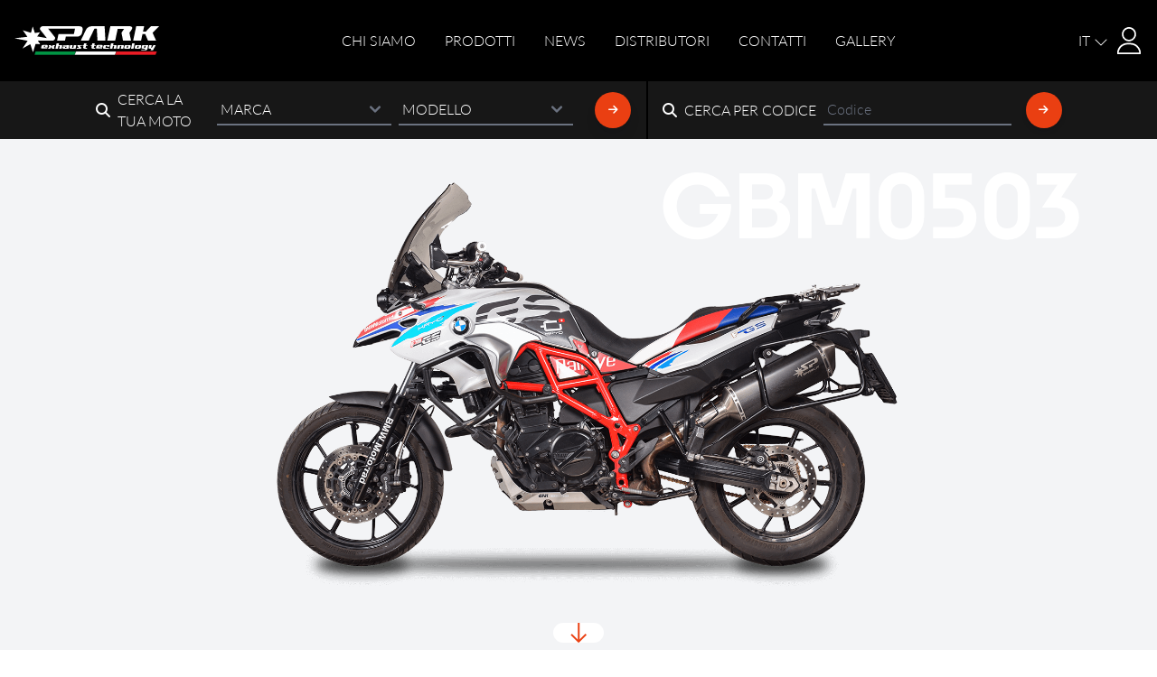

--- FILE ---
content_type: text/html; charset=UTF-8
request_url: https://www.spark.it/it/categoria/offroad/gbm0503
body_size: 16929
content:
<!DOCTYPE html>
<html lang="it">

<head>
    <meta charset="utf-8">
    <meta http-equiv="X-UA-Compatible" content="IE=edge">
    <meta name="viewport" content="width=device-width, initial-scale=1">

    <!-- CSRF Token -->
    <meta name="csrf-token" content="aoQU1aaA6oNVByG8JIHlhah9r60FrEkZGamOazKj">

    <link rel="icon" type="image/png" href="https://www.spark.it/images/favicon.png">
    <link rel="icon" type="image/png" href="https://www.spark.it/images/favicon/favicon-48x48.png"
        sizes="48x48" />
    <link rel="icon" type="image/svg+xml" href="https://www.spark.it/images/favicon/favicon.svg" />
    <link rel="shortcut icon" href="https://www.spark.it/images/favicon/favicon.ico" />
    <link rel="apple-touch-icon" sizes="180x180" href="https://www.spark.it/images/apple-touch-icon.png" />
    <link rel="manifest" href="https://www.spark.it/images/favicon/site.webmanifest" />

    <title>Silenziatore GBM0503 per Offroad</title>
    <meta name="description" content="Scopri tutti i dettagli del silenziatore Spark codice GBM0503 per Offroad">
    <meta name="format-detection" content="telephone=no">
    <meta name="google-site-verification" content="HWRJnjj0bXf-83aTxtwNh2goI0NqXfbV-7qWhCs_RTg">
    
    <meta property="og:url" content="https://www.spark.it/it/categoria/offroad/gbm0503">
    <meta property="og:title" content="Silenziatore GBM0503 per Offroad">
    <meta property="og:description" content="Scopri tutti i dettagli del silenziatore Spark codice GBM0503 per Offroad">
    <meta property="og:type" content="website">
    <meta property="og:image" content="https://www.spark.it/favicon.ico">
    <meta property="og:site_name" content="Spark Exhaust">
    
    <link rel="canonical" href="https://www.spark.it/it/categoria/offroad/gbm0503">
    
    <meta name="robots" content="all">
    

    <!-- Styles -->
    <link rel="stylesheet" href="https://use.typekit.net/irr8qnx.css">
            <style>
            .v-hidden {
                visibility: hidden;
            }
        </style>
        <noscript>
            <style>
                .v-hidden {
                    visibility: inherit
                }
            </style>
        </noscript>
        
        <link rel="preload" as="style" href="https://www.spark.it/build/assets/app-uNXJbLVe.css" /><link rel="modulepreload" href="https://www.spark.it/build/assets/app-ChQgw_NU.js" /><link rel="stylesheet" href="https://www.spark.it/build/assets/app-uNXJbLVe.css" /><script type="module" src="https://www.spark.it/build/assets/app-ChQgw_NU.js"></script>    
    


        <link rel="stylesheet" href="https://www.spark.it/css/lc_lightbox.css" />
    <link rel="stylesheet" href="https://www.spark.it/css/skins/minimal.css" />
    <link rel="stylesheet" href="https://www.spark.it/css/popup.css">
    <link rel="stylesheet" href="https://www.spark.it/carousel/slick.css">

                        <script async type="text/plain" class="_iub_cs_activate" src="https://www.googletagmanager.com/gtag/js?id=G-34YTHLNZLX"></script>
            <script>
                window.dataLayer = window.dataLayer || [];

                function gtag() {
                    dataLayer.push(arguments);
                }
                gtag("consent", "default", {
                    ad_storage: "denied",
                    analytics_storage: "denied",
                    wait_for_update: 2000 // milliseconds
                });
                gtag('set', 'url_passthrough', true);
                gtag("set", "ads_data_redaction", true);
                gtag('js', new Date());

                gtag('config', 'G-34YTHLNZLX', {
                    'anonymize_ip': true
                });
            </script>
            
    <!-- Facebook Pixel Code -->
    <script>
        ! function(f, b, e, v, n, t, s) {
            if (f.fbq) return;
            n = f.fbq = function() {
                n.callMethod ?
                    n.callMethod.apply(n, arguments) : n.queue.push(arguments)
            };
            if (!f._fbq) f._fbq = n;
            n.push = n;
            n.loaded = !0;
            n.version = '2.0';
            n.queue = [];
            t = b.createElement(e);
            t.async = !0;
            t.src = v;
            s = b.getElementsByTagName(e)[0];
            s.parentNode.insertBefore(t, s)
        }(window, document, 'script',
            'https://connect.facebook.net/en_US/fbevents.js');
        fbq('init', '1050613842015056');
        fbq('track', 'PageView');
        fbq('track', 'Lead');
        fbq('track', 'Search');
        fbq('track', 'Contact');
        fbq('track', 'SubmitApplication');
        fbq('track', 'FindLocation');
        fbq('track', 'ViewContent');
    </script>
    <noscript><img height="1" width="1" style="display:none"
            src="https://www.facebook.com/tr?id=1050613842015056&ev=PageView&noscript=1" /></noscript>
    <!-- End Facebook Pixel Code -->
            <meta name="facebook-domain-verification" content="oxorcxm2xdwpz8fl15wrrd643tz2i3" />
        <!-- Iubenda -->
            <script type="text/javascript">
            var _iub = _iub || [];
            _iub.csConfiguration = {
                "askConsentAtCookiePolicyUpdate": true,
                "countryDetection": true,
                "enableFadp": true,
                "enableLgpd": true,
                "enableUspr": true,
                "floatingPreferencesButtonDisplay": false,
                "lgpdAppliesGlobally": false,
                "perPurposeConsent": true,
                "siteId": 3425446,
                "whitelabel": false,
                "cookiePolicyId": 75021943,
                "lang": "it",
                "banner": {
                    "acceptButtonDisplay": true,
                    "closeButtonDisplay": false,
                    "customizeButtonDisplay": true,
                    "explicitWithdrawal": true,
                    "listPurposes": true,
                    "position": "float-bottom-center",
                    "rejectButtonDisplay": true,
                    "showTitle": false
                }
            };
        </script>
        <script type="text/javascript" src="https://cs.iubenda.com/autoblocking/3425446.js"></script>
        <script type="text/javascript" src="//cdn.iubenda.com/cs/gpp/stub.js"></script>
        <script type="text/javascript" src="//cdn.iubenda.com/cs/iubenda_cs.js" charset="UTF-8" async></script>
        <script type="text/javascript" src="//cdn.iubenda.com/cs/iubenda_cs.js" charset="UTF-8" async></script>
    </head>

<body class="product lang-it">
    

    <!-- topbar -->
    
    <!-- / topbar -->

    <!-- header (menu) -->
    <header id="main_header" class="header fixed z-50">
        <nav class="bg-black">

            <div class="max-w-screen-xl flex flex-wrap items-center justify-between mx-auto p-4 min-h-[90px]">
                <a href="https://www.spark.it/it"
                    class="flex items-center space-x-3 rtl:space-x-reverse w-[100px] sm:w-auto">
                    <img src="/images/sparkLogo.png" alt="Spark" srcset="/images/logo.svg"
                        class="img-responsive img-logo h-8">
                </a>

                
                <div class="menu-desktop hidden md:block">
                    <div class="hidden lg:block w-full md:w-auto" id="navbar-default">
                        <ul
                            class="menu uppercase flex flex-col md:flex-row md:space-x-8 rtl:space-x-reverse md:mt-0 items-center">
                            <li class="my-1 md:my-0 link ">
                                <a
                                    href="https://www.spark.it/it/chi-siamo">Chi siamo</a>
                            </li>
                            <li class="my-1 md:my-0 link  ">
                                <a href="https://www.spark.it/it/moto">Prodotti</a>
                            </li>
                            <li class="my-1 md:my-0 link "><a
                                    href="https://www.spark.it/it/notizie">News</a></li>
                            <li class="my-1 md:my-0 link "><a
                                    href="https://www.spark.it/it/distributori">Distributori</a></li>
                            <li class="my-1 md:my-0 link "><a
                                    href="https://www.spark.it/it/contatti">CONTATTI</a></li>
                            <li class="my-1 md:my-0 link "><a
                                    href="https://www.spark.it/it/gallery/moto-d-autore">Gallery</a></li>
                        </ul>
                    </div> <!-- .hidden #navbar-default -->
                </div>

                
                <div class="flex gap-2 items-center ">
                    
                    
                    <nav class="lang-switch relative pe-2">
                                                                                    <a class="block uppercase lang-active closed" rel="alternate" hreflang="it"
                                    href="#">it
                                    <svg xmlns="http://www.w3.org/2000/svg" width="16" height="16"
                                        fill="currentColor" class="inline" viewBox="0 0 16 16">
                                        <path fill-rule="evenodd"
                                            d="M1.646 4.646a.5.5 0 0 1 .708 0L8 10.293l5.646-5.647a.5.5 0 0 1 .708.708l-6 6a.5.5 0 0 1-.708 0l-6-6a.5.5 0 0 1 0-.708" />
                                    </svg>
                                </a>
                                                                    <div
                                        class="flex gap-4 items-center absolute bottom-[-24px] lang-not-active hidden">
                                        <a rel="alternate" hreflang="en"
                                            href="https://www.sparkexhaust.com/en/category/offroad/gbm0503"
                                            class="uppercase">en</a>
                                    </div>
                                                                                    
                    </nav>


                                                                <div class="my-1 md:my-0  "><a
                                href="https://www.spark.it/it/login">
                                <span class="sr-only">Login</span>
                                <svg xmlns="http://www.w3.org/2000/svg" xmlns:xlink="http://www.w3.org/1999/xlink"
                                    viewBox="0 0 56 56" class="svg-user-dashboard">
                                    <defs>
                                        <clipPath id="clip-path">
                                            <rect id="Rettangolo_265" data-name="Rettangolo 265" width="49.199"
                                                height="56" fill="#fff" />
                                        </clipPath>
                                    </defs>
                                    <g id="Raggruppa_231" data-name="Raggruppa 231" transform="translate(-11950 2059)">
                                        <g id="Raggruppa_228" data-name="Raggruppa 228"
                                            transform="translate(11953.401 -2059)">
                                            <g id="Raggruppa_227" data-name="Raggruppa 227" clip-path="url(#clip-path)">
                                                <path id="Tracciato_94" data-name="Tracciato 94"
                                                    d="M0,319.112c.178-1.016.3-2.045.544-3.044a21.316,21.316,0,0,1,12.989-15.255,19.5,19.5,0,0,1,7.82-1.5c2.186.012,4.373-.035,6.558.009,8.14.166,14.237,3.893,18.419,10.787A20.212,20.212,0,0,1,49.2,320.724a1.624,1.624,0,0,1-1.753,1.776q-22.844,0-45.688.007A1.832,1.832,0,0,1,0,321.3v-2.187m45.845.092c-.093-.646-.155-1.242-.267-1.829A18.149,18.149,0,0,0,27.821,302.6c-2.15-.016-4.3-.043-6.449.014a17.64,17.64,0,0,0-3.575.366c-7.434,1.756-12.08,6.405-14.034,13.765-.21.791-.282,1.619-.424,2.46Z"
                                                    transform="translate(0 -266.508)" fill="#fff" />
                                                <path id="Tracciato_95" data-name="Tracciato 95"
                                                    d="M105.974,0a27.055,27.055,0,0,1,3.27.778c5.729,2.112,9.141,6.193,9.948,12.265A14.756,14.756,0,1,1,101.692.261c.477-.1.959-.175,1.439-.261Zm-1.44,3.281a11.483,11.483,0,1,0,11.5,11.45,11.539,11.539,0,0,0-11.5-11.45"
                                                    transform="translate(-79.952)" fill="#fff" />
                                            </g>
                                        </g>
                                        <rect id="Rettangolo_267" data-name="Rettangolo 267" width="56"
                                            height="56" transform="translate(11950 -2059)" fill="none" />
                                    </g>
                                </svg>
                            </a>
                        </div>
                                        <button type="button" id="triggerEl" aria-expanded="false" class="w-hamburger lg:hidden"
                        aria-controls="navbar-default">
                        <span class="sr-only">Open main menu</span>
                        <div id="hamburger-icn" class=""
                            data-url="https://www.spark.it/images/json/hamburger-spark3.json">
                        </div>
                    </button>
                </div>
            </div>

            </div>
            <!-- Ricerca -->
            <div id="search" class="flex justify-center bg-neutral-900 text-white" style="min-height: 56px">
    <div class="flex flex-wrap lg:flex-nowrap justify-center overflow-y-hidden px-4">
        <div class="flex items-center justify-center gap-8 lg:hidden btn-container">
            <button class="flex items-center form-btn-1">
                <i class=" mr-2 fas fa-search mobile-transition" style="transition: all .3s ease-out"></i>
                <h3 class="text-nowrap uppercase mr-2 js--mobile-toggle-node">
                    Moto</h3>
            </button>
            <button class="flex items-center form-btn-2">
                <i class=" mr-2 fas fa-search mobile-transition" style="transition: all .3s ease-out"></i>
                <h3 class="text-nowrap uppercase mr-2 js--mobile-toggle-node">

                    Codice</h3>
            </button>
        </div>
        <form class="lg:pr-4 py-2 hidden lg:flex form-to-open-1" method="post" action="" id="search-full-form">
            <div class="search-form-brand  flex items-center">
                <i class=" mr-2 fas fa-search mobile-transition" style="transition: all .3s ease-out"></i>
                <h3 class="text-nowrap uppercase mr-2 hidden lg:inline-flex">
                    Cerca la tua moto</h3>
                <div class="  w-1/2 select-style mr-2">
                    <select class="w-full bg-transparent border-b-2 p-1 border-0" name="category" id="ricerca-brand"
                        required="required">
                        <option value="">MARCA</option>
                                                    <option class="level-0" value="aprilia">APRILIA
                            </option>
                                                    <option class="level-0" value="benelli">BENELLI
                            </option>
                                                    <option class="level-0" value="bmw">BMW
                            </option>
                                                    <option class="level-0" value="ducati">DUCATI
                            </option>
                                                    <option class="level-0" value="harley-davidson">HARLEY DAVIDSON
                            </option>
                                                    <option class="level-0" value="honda">HONDA
                            </option>
                                                    <option class="level-0" value="husqvarna">HUSQVARNA
                            </option>
                                                    <option class="level-0" value="kawasaki">KAWASAKI
                            </option>
                                                    <option class="level-0" value="ktm">KTM
                            </option>
                                                    <option class="level-0" value="moto-guzzi">MOTO GUZZI
                            </option>
                                                    <option class="level-0" value="suzuki">SUZUKI
                            </option>
                                                    <option class="level-0" value="triumph">TRIUMPH
                            </option>
                                                    <option class="level-0" value="yamaha">YAMAHA
                            </option>
                                                    <option class="level-0" value="ricambi-e-accessori">RICAMBI E ACCESSORI
                            </option>
                                                    <option class="level-0" value="silenziatori">SILENZIATORI
                            </option>
                                                    <option class="level-0" value="piaggio">PIAGGIO
                            </option>
                                            </select>
                </div>
                <div class="w-1/2 select-style select-brand mr-2">
                    <select class="w-full bg-transparent border-b-2 p-1 border-0" name="model" id="ricerca-modello"
                        required="required">
                        <option value="">MODELLO</option>
                    </select>
                </div>
                <div>
                    <button type="submit"
                        class=" mobile-custom-search-arrow ml-4 text-white relative align-middle select-none font-sans font-medium text-center uppercase transition-all disabled:opacity-50 disabled:shadow-none disabled:pointer-events-none w-10 max-w-[40px] h-10 max-h-[40px] text-xs bg-orange-spark text-white shadow-lg shadow-gray-900/10 hover:shadow-lg hover:shadow-gray-900/20 focus:opacity-[0.85] focus:shadow-none active:opacity-[0.85] active:shadow-none rounded-full search-hover-btn-hover">
                        <span class="absolute transform -translate-x-1/2 -translate-y-1/2 top-1/2 left-1/2"><i
                                class="fas fa-arrow-right transition-all" aria-hidden="true"></i></span></button>
                </div>
            </div>
        </form>
        <form class="lg:pl-4 hidden lg:flex py-2 lg:border-l-2 border-black form-to-open-2" method="get"
            action="https://www.spark.it/it/ricerca">
            <div class="search-form-code flex items-center">
                <i class=" mr-2 fas fa-search"></i>
                <h3 class="text-nowrap uppercase mr-2 hidden lg:inline">Cerca per codice</h3>
                <input class="bg-transparent border-b-2 p-1 border-0 search-field" placeholder="Codice"
                    value="" name="term" type="search">
                <button type="submit"
                    class="ml-4 text-white relative align-middle select-none font-sans font-medium text-center uppercase transition-all disabled:opacity-50 disabled:shadow-none disabled:pointer-events-none w-10 max-w-[40px] h-10 max-h-[40px] text-xs bg-orange-spark text-white shadow-md shadow-gray-900/10 hover:shadow-lg hover:shadow-gray-900/20 focus:opacity-[0.85] focus:shadow-none active:opacity-[0.85] active:shadow-none rounded-full search-hover-btn-hover">
                    <span class="absolute transform -translate-x-1/2 -translate-y-1/2 top-1/2 left-1/2"><i
                            class="fas fa-arrow-right  transition-all" aria-hidden="true"></i></span></button>
                
            </div>
        </form>
    </div>
</div>
            <!-- / Ricerca -->
            </div>

            
            <div class="hidden menu-mobile flex align-center" id="targetEl">
                <ul class="menu-mobile-ul uppercase flex flex-col justify-center w-full" id="">
                    <li
                        class="my-1  link text-center text-4xl font--2 font-semibold py-4 ">
                        <a
                            href="https://www.spark.it/it/chi-siamo">Chi siamo</a>

                    <li
                        class="my-1  link text-center text-4xl font--2 font-semibold py-4  ">
                        <a href="https://www.spark.it/it/moto">Prodotti</a>
                    </li>
                    <li
                        class="my-1  link text-center text-4xl font--2 font-semibold py-4 ">
                        <a href="https://www.spark.it/it/notizie">News</a>
                    </li>
                    <li
                        class="my-1  link text-center text-4xl font--2 font-semibold py-4 ">
                        <a href="https://www.spark.it/it/distributori">Distributori</a>
                    </li>
                    <li
                        class="my-1  link text-center text-4xl font--2 font-semibold py-4 ">
                        <a href="https://www.spark.it/it/contatti">CONTATTI</a>
                    </li>
                    <li
                        class="my-1  link text-center text-4xl font--2 font-semibold py-4 ">
                        <a href="https://www.spark.it/it/gallery/moto-d-autore">Gallery</a>
                    </li>
                </ul>
            </div> <!-- menu-mobile -->
        </nav>
    </header>
    <!-- / header -->

    <main>
        
    <div id="scheda" class="product bg-gray-100">

        <!-- Product Header -->
        <div class="heading mb-16 pt-16 md:h-screen first-section relative">
            <div class="container md:absolute py-8 top-0 bottom-0 left-0 right-0 max-md:!pt-0 first-section">
                <div class="md:flex md:justify-between items-center pt-8 mb-4 md:mb-0">
                    <div class="md:w-1/4 mb-4 md:mb-0 flex justify-center md:justify-start">
                                            </div>
                    <div class="hidden md:w-1/4">
                    </div>
                    <div class="text-right">
                        <h3
                            class="font--2 text-center md:text-left text-white uppercase text-4xl md:text-6xl lg:text-8xl font-semibold">
                                                            GBM0503
                            
                        </h3>
                                            </div>
                </div>
                <div
                    class="md:absolute pointer-events-none top-0 left-0 right-0 bottom-0 flex items-center justify-center z-10">
                                            <img src="https://www.spark.it/images/prodotti-new/670647123da6f.png"
                            class="max-h-[75vh] md:mt-[15vh] gsap-product-fade" />

                        
                        
                        
                        
                        
                        
                        
                                    </div>
            </div>

            
            
            <div class="my-2 flex justify-center absolute left-0 right-0 bottom-0 hidden md:flex">
                <a href="#spark-"
                    class="w-14 aspect-square bg-white rounded-full flex justify-center items-center">
                    <img src="/images/icons/arrow-down-red.svg" />
                </a>
            </div>
        </div>

        <!-- Product Specs -->
        <div class="container" id="spark-">
            <div class="md:flex" data-sticky-container>
                <!-- Product Info -->
                <div class="md:w-1/2 md:pr-8">
                    <label
                        class="text-orange-spark uppercase block text-center md:text-left">offroad</label>
                                        <h5 class="text-center md:text-left">Silenziatore FORCE con raccordo per passaggio laterale</h5>
                    <div class="badges mt-2 text-center md:text-left">
                                                    
                            <span
                                class="single-badge badge-street rounded-full uppercase mr-2 px-4 py-2 inline-block bg-white"><i
                                    class="fas fa-circle text-green-spark"></i> <span
                                    class="badge-description">Street</span></span>
                        
                                                    <span
                                class="single-badge badge-offroad rounded-full uppercase mr-2 px-4 py-2 inline-block bg-white"><i
                                    class="fas fa-circle text-orange-spark"></i> <span
                                    class="badge-description">Off road</span></span>
                        
                        
                        
                        
                                            </div>

                    <div class="specs mt-8">
                        <h6 class="uppercase text-orange-spark">Caratteristiche</h6>
                        <ul class="specs-list mt-4">
                            <li>
                                <div class="flex gap-1 border border-top-0 border-x-0 py-2">
                                    <div class="w-1/3 font-semibold">Codice</div>
                                    <div class="w-2/3">GBM0503</div>
                                </div>
                            </li>
                            
                                                            <li>
                                    <div class="flex gap-1 border border-top-0 border-x-0 py-2">
                                        <div class="w-1/3 font-semibold">Modelli</div>
                                        <div class="w-2/3">
                                                                                            <a
                                                    href="https://www.spark.it/it/scarichi/bmw/f-700-gs-12-16">Bmw F 700 GS (12-16)</a><br />
                                                                                            <a
                                                    href="https://www.spark.it/it/scarichi/bmw/f-800-gs-08-18-adventure-13-18">Bmw F 800 GS (08-18) / ADVENTURE (13-18)</a><br />
                                                                                    </div>
                                    </div>
                                </li>
                            
                                                            <li>
                                    <div class="flex gap-1 border border-top-0 border-x-0 py-2">
                                        <div class="w-1/3 font-semibold">Omologazione</div>
                                        <div class="w-2/3">Disponibile</div>
                                    </div>
                                </li>
                            
                            <li>
                                <div class="flex gap-1 border border-top-0 border-x-0 py-2">
                                    <div class="w-1/3 font-semibold">Materiali disponibili</div>
                                    <div class="w-2/3">
                                        <ul>
                                                                                            <li class="flex gap-1 items-center mb-4">
                                                    <img class="mr-2 rounded-full overflow-hidden"
                                                        src="/images/materiali/3.png" />
                                                    <div>
                                                        <div><label><span
                                                                    class="font-semibold capitalize">titanio</span>
                                                                GBM0503TOM</label></div>
                                                        <div class="capitalize"> (                                                                omologato                                                            )</div>
                                                    </div>
                                                </li>
                                                                                            <li class="flex gap-1 items-center mb-4">
                                                    <img class="mr-2 rounded-full overflow-hidden"
                                                        src="/images/materiali/5.png" />
                                                    <div>
                                                        <div><label><span
                                                                    class="font-semibold capitalize">dark style</span>
                                                                GBM0503DOM</label></div>
                                                        <div class="capitalize"> (                                                                omologato                                                            )</div>
                                                    </div>
                                                </li>
                                                                                    </ul>
                                    </div>
                                </div>
                            </li>
                        </ul>

                        <div class="md:hidden mt-8">
                            <div class="">
                                <!-- Product Slider desktop -->
                                <div class="swiper product-slider   ">
                                    <div class="swiper-wrapper mb-8">
                                                                                                                                    <div class="swiper-slide overflow-hidden rounded-lg">
                                                    <a href="/images/prodotti-new/670647123da6f.png"
                                                        data-fslightbox="gallery">
                                                        <img src="/images/prodotti-new/670647123da6f.png"
                                                            class="h-auto max-w-full" />
                                                    </a>
                                                </div>
                                                                                            <div class="swiper-slide overflow-hidden rounded-lg">
                                                    <a href="/images/prodotti-new/62976917153ea.JPG"
                                                        data-fslightbox="gallery">
                                                        <img src="/images/prodotti-new/62976917153ea.JPG"
                                                            class="h-auto max-w-full" />
                                                    </a>
                                                </div>
                                                                                            <div class="swiper-slide overflow-hidden rounded-lg">
                                                    <a href="/images/prodotti-new/62976917186a7.JPG"
                                                        data-fslightbox="gallery">
                                                        <img src="/images/prodotti-new/62976917186a7.JPG"
                                                            class="h-auto max-w-full" />
                                                    </a>
                                                </div>
                                                                                            <div class="swiper-slide overflow-hidden rounded-lg">
                                                    <a href="/images/prodotti-new/620e6e695f31a.jpg"
                                                        data-fslightbox="gallery">
                                                        <img src="/images/prodotti-new/620e6e695f31a.jpg"
                                                            class="h-auto max-w-full" />
                                                    </a>
                                                </div>
                                                                                                                        </div>

                                    <div class="swiper-pagination"></div>
                                </div>

                                <!-- More Info Buttons -->
                                <div class="more-info mt-8">
                                    <div class="md:flex">
                                        
                                        
                                                                                
                                        
                                        </ul>
                                    </div>

                                </div>
                            </div>
                        </div>


                        <div class="description mt-8 mb-16">
                            <p style="list-style:none;margin-bottom:0px;margin-left:0px;margin-right:0px;padding:0px;"><strong>Compatibile con le borse originali.</strong></p><p style="list-style:none;margin-bottom:0px;margin-left:0px;margin-right:0px;padding:0px;">Il certificato di omologazione non &egrave; aggiornato per i modelli dal 2017 in poi (Euro4).</p><ul><li style="list-style:none;margin-bottom:0px;margin-left:0px;margin-right:0px;padding:0px;">&nbsp;</li><li style="list-style:none;margin-bottom:0px;margin-left:0px;margin-right:0px;padding:0px;">&nbsp;</li></ul>

                        </div>

                        <div class="askinfo">
                            <div class="row">
                                
                                
                                                            </div>

                            <!-- Richiesta info inline -->
                                                            <div id="richiesta" class="white-popup mfp-hide">
                                    <div class="text-center font--2 mt-16">
                                        <p
                                            class="font-medium
                                        [ text-lg md:text-xl xl:text-2xl ]
                                         mb-2 leading-none">
                                            Desideri maggiori informazioni su questo prodotto?</p>
                                        <h2
                                            class="font-semibold uppercase
                                        [ text-2xl md:text-3xl lg:text-5xl xl:text-6xl ]
                                         mb-4 ">
                                            Compila il modulo                                        </h2>
                                        <p class="font-medium">riceverai maggiorni informazioni sul prodotto:  <span class=" font-semibold">
                                                GBM0503</span> </p>
                                    </div>
                                    <button title="Close (Esc)" type="button"
                                        class="block absolute top-[1rem] right-[1rem] w-[40px] h-[40px]">
                                        <svg class="mfp-close" id="close-x-spark" xmlns="http://www.w3.org/2000/svg"
                                            width="45.927" height="45.927" viewBox="0 0 45.927 45.927">
                                            <g id="Raggruppa_213" data-name="Raggruppa 213"
                                                transform="translate(-2931.793 6946.207)">
                                                <line id="Linea_146" data-name="Linea 146" x2="44.513" y2="44.513"
                                                    transform="translate(2932.5 -6945.5)" fill="none" stroke="#030103"
                                                    stroke-width="2" />
                                                <line id="Linea_147" data-name="Linea 147" y1="44.513" x2="44.513"
                                                    transform="translate(2932.5 -6945.5)" fill="none" stroke="#030103"
                                                    stroke-width="2" />
                                            </g>
                                        </svg>
                                    </button>

                                    <form method="post" action="https://www.spark.it/it/ask-info"
                                        class="mt-12 lg:mt-20 md:mx-20 xl:mx-28">
                                        <div id="my_name_wrap"  style="display: none" aria-hidden="true">
        <input id="my_name"
               name="my_name"
               type="text"
               value=""
                              autocomplete="nope"
               tabindex="-1">
        <input name="valid_from"
               type="text"
               value="[base64]"
                              autocomplete="off"
               tabindex="-1">
    </div>
                                        <input type="hidden" name="_token" value="aoQU1aaA6oNVByG8JIHlhah9r60FrEkZGamOazKj" />
                                        <input type="hidden" name="item_id" value="571" />
                                        <fieldset>
                                            <div class="flex flex-col md:flex-row gap-4 mt-6">
                                                <div class="md:w-1/2">
                                                    <label class="block mb-1">Nome <span>*</span></label>
                                                    <input class="inputbox" type="text" name="name"
                                                        placeholder="Nome*" required="required">
                                                </div>
                                                <div class="md:w-1/2">
                                                    <label class="block mb-1">Cognome*</label>
                                                    <input class="inputbox" type="text" name="surname"
                                                        placeholder="Cognome*" required="required">
                                                </div>
                                            </div>
                                            <div class="mt-6">
                                                <div class="">
                                                    <label class="block mb-1">Ragione sociale<span class="small"> (per
                                                            contatti
                                                            B2B)</span></label>
                                                    <input class="inputbox" type="text" name="business"
                                                        placeholder="Ragione sociale">
                                                </div>
                                            </div>
                                            <div class="flex flex-col md:flex-row gap-4 mt-6">
                                                <div class="md:w-3/4">
                                                    <label class="block mb-1">Indirizzo*</label>
                                                    <input class="inputbox" type="text" name="address"
                                                        required="required" placeholder="Indirizzo*">
                                                </div>
                                                <div class="md:w-1/4">
                                                    <label class="block mb-1">Cap*</label>
                                                    <input class="inputbox" type="text" name="zip"
                                                        required="required" placeholder="Cap*">
                                                </div>
                                            </div>
                                            <div class="flex flex-col md:flex-row gap-4 mt-6">
                                                <div class="md:w-3/4">
                                                    <label class="block mb-1">Città <span>*</span></label>
                                                    <input class="inputbox" type="text" name="city"
                                                        placeholder="Città*" required="required">
                                                </div>
                                                <div class="md:w-1/4">
                                                    <label class="block mb-1">Provincia*</label>
                                                    <input class="inputbox" type="text" name="province"
                                                        required="required" placeholder="Provincia*">
                                                </div>
                                            </div>
                                            <div class="flex flex-col md:flex-row gap-4 mt-6">
                                                <div class="md:w-1/2">
                                                    <label class="block mb-1">Telefono*</label>
                                                    <input class="inputbox" type="text" name="phone"
                                                        required="required" placeholder="Telefono*">
                                                </div>
                                                

                                                <div class="md:w-1/2">
                                                    <label class="block mb-1">E-mail <span>*</span></label>
                                                    <input class="inputbox" type="email" name="email"
                                                        placeholder="E-mail*" required="required">
                                                </div>

                                            </div>
                                            
                                            <div class="flex flex-col md:flex-row gap-4 mt-6">
                                                <div class="w-full">
                                                    <label class="block mb-1">Qual è la tua moto?*</label>
                                                    <input class="inputbox" type="text" name="bike"
                                                        required="required" placeholder="Qual è la tua moto?*"
                                                        max="255">
                                                </div>
                                            </div>
                                            <div class="">
                                                <div class="mt-6">
                                                    <label class="block mb-1">Messaggio <span>*</span></label>
                                                    <textarea class="inputbox inputmessage" cols="10" rows="8" name="message" required="required"
                                                        placeholder="Messaggio*"></textarea>
                                                </div>
                                                <div class="mt-4">
                                                    <div class="privacy text-sm leading-none">
                                                        Oppure contattaci direttamente a <a href="mailto:info@spark.it">info@spark.it</a>. I tuoi dati personali sono importanti per noi. Per questo motivo, i dati raccolti verranno trattati da <strong>Spark by VECCHI s.r.l.</strong> in conformità del nuovo Regolamento Europeo 679/2016 sulla protezione dei dati personali.                                                    </div>
                                                </div>
                                                <div class="mt-6">
                                                    <label class="flex gap-4 items-start">
                                                        <input class="!mt-2 rounded-full scale-125 "
                                                            value="Accetto" name="privacy" value="true"
                                                            required="required" type="checkbox">
                                                        <div class="flex flex-col gap-1">
                                                            <p class="leading-none">Acconsento al trattamento dei dati personali</p>
                                                            <p class="text-sm text-gray-400 leading-none">
                                                                Per maggiori informazioni, ecco la nostra <a href="https://www.iubenda.com/privacy-policy/75021943" class="iubenda-nostyle no-brand iubenda-noiframe iubenda-embed iubenda-noiframe " title="Privacy Policy "><strong>informativa completa</strong></a><script type="text/javascript">(function (w,d) {var loader = function () {var s = d.createElement("script"), tag = d.getElementsByTagName("script")[0]; s.src="https://cdn.iubenda.com/iubenda.js"; tag.parentNode.insertBefore(s,tag);}; if(w.addEventListener){w.addEventListener("load", loader, false);}else if(w.attachEvent){w.attachEvent("onload", loader);}else{w.onload = loader;}})(window, document);</script>, oppure potete scriverci all'indirizzo <a href="mailto:privacy@vecchi-srl.com">privacy@vecchi-srl.com</a></p>

                                                        </div>
                                                    </label>
                                                </div>
                                                <div class="flex flex-col md:flex-row gap-4 mt-6">
                                                    <input type="hidden" name="privacy" value="true" />
                                                    <div class="">
                                                        <label class="flex gap-4 items-center">
                                                            <input class="rounded-full scale-125 " name="newsletter"
                                                                value="true" type="checkbox">Iscrivimi alla newsletter Spark</label>
                                                    </div>
                                                    <div class="">
                                                        <div class="g-recaptcha"
                                                            data-sitekey="6LeWFawZAAAAAIV-us2Q5oWmhkcNBxDCLV44KHT9"></div>
                                                    </div>
                                                    <div class="">
                                                    </div>
                                                </div>
                                                <div class="text-end mt-8">
                                                    <button class="btn btn-orange-spark" type="submit"><i
                                                            class="icon-arrowright"></i>
                                                        Invia richiesta</button>
                                                </div>
                                            </div>
                                        </fieldset>
                                    </form>
                                </div>

                                <!-- / Richiesta info inline -->
                                                                    <div class="flex flex-col gap-4">
                                        <a href="#richiesta"
                                            class="richiesta open-popup-link btn btn-orange-spark text-center w-full md:w-[375px] ">
                                            
                                            Contattaci per questo prodotto</a>
                                                                                    
                                            <a href="tel:0376265228"
                                                class="chiama btn btn-white text-center w-full md:w-[375px] ">
                                                
                                                Chiama                                                
                                            </a>
                                                                                
                                        <a href="https://www.spark.it/it/distributori"
                                            class="distributore btn btn-grey text-center w-full md:w-[375px] ">
                                            
                                            Trova il distributore più vicino</a>
                                    </div>
                                                            
                            
                        </div>
                    </div>
                </div>
                <!-- Product Image and Charts -->
                <div class="hidden md:block md:w-1/2 mt-8 md:mt-0">
                    <div class="sticky-col">
                        <!-- Product Slider desktop -->
                        <div class="swiper product-slider">
                            <div class="swiper-wrapper mb-8">
                                                                                                            <div class="swiper-slide overflow-hidden rounded-lg">
                                            <a href="/images/prodotti-new/670647123da6f.png"
                                                data-fslightbox="product-gallery">
                                                <img src="/images/prodotti-new/670647123da6f.png"
                                                    class="h-auto max-w-full" />
                                            </a>
                                        </div>
                                                                            <div class="swiper-slide overflow-hidden rounded-lg">
                                            <a href="/images/prodotti-new/62976917153ea.JPG"
                                                data-fslightbox="product-gallery">
                                                <img src="/images/prodotti-new/62976917153ea.JPG"
                                                    class="h-auto max-w-full" />
                                            </a>
                                        </div>
                                                                            <div class="swiper-slide overflow-hidden rounded-lg">
                                            <a href="/images/prodotti-new/62976917186a7.JPG"
                                                data-fslightbox="product-gallery">
                                                <img src="/images/prodotti-new/62976917186a7.JPG"
                                                    class="h-auto max-w-full" />
                                            </a>
                                        </div>
                                                                            <div class="swiper-slide overflow-hidden rounded-lg">
                                            <a href="/images/prodotti-new/620e6e695f31a.jpg"
                                                data-fslightbox="product-gallery">
                                                <img src="/images/prodotti-new/620e6e695f31a.jpg"
                                                    class="h-auto max-w-full" />
                                            </a>
                                        </div>
                                                                                                </div>

                            <div class="swiper-pagination"></div>
                        </div>

                        <!-- More Info Buttons -->
                        <div class="more-info mt-8">
                            <div class="md:flex flex-wrap justify-center">
                                
                                
                                                                                                                                </ul>
                            </div>

                        </div>
                    </div>
                </div>
            </div>

            <!-- Products Compare -->
            
            <!-- Related  & Alternative -->
            
        </div>


    
    </main>

    <footer>

        <div id="js--contact-form" class="bg-gray-100 text-center relative z-1">
                                    <div class="pb-16">
            
            <div class="flex justify-center pt-8 mb-4">
                <div class="relative flex items-center">
                    <div class="h-1/2 absolute flex items-center justify-center w-full h-full">
                        <img class="h-1/2 md:h-full" src="/images/logo-star-sp.svg" />
                    </div>
                    <div class="overflow-hidden" data-anim-trigger='["splittedWords",0.2, 0]'>
                        <h3
                            class="uppercase font--2 text-4xl md:text-6xl font-semibold py-12 md:py-24 text-center relative">
                            Contattaci</h3>
                    </div>


                </div>
            </div>
            <p class="font-semibold font--2 md:text-2xl">Scrivici, risponderemo a tutte le tue domande</p>
            <div class="flex justify-center relative container ">
                <form method="post" action="https://www.spark.it/it/contatti" class="mt-8 w-full md:w-4/5 lg:3/4">
                    <div id="my_name_wrap"  style="display: none" aria-hidden="true">
        <input id="my_name"
               name="my_name"
               type="text"
               value=""
                              autocomplete="nope"
               tabindex="-1">
        <input name="valid_from"
               type="text"
               value="[base64]"
                              autocomplete="off"
               tabindex="-1">
    </div>
                    <input type="hidden" name="_token" value="aoQU1aaA6oNVByG8JIHlhah9r60FrEkZGamOazKj" autocomplete="off">                    <div class="grid md:grid-cols-1 gap-3">
                        <div class="mb-4 md:mb-0">
                            <input class="w-full rounded-full py-4 px-8 border" type="text" name="name"
                                id="name" required placeholder="Nome*"
                                autocomplete="off" />
                            <span
                                class="message text-xs text-red-500 font-semibold mt-2 hidden">Il campo nome è obbligatorio</span>
                        </div>
                        <div>
                            <input class="w-full rounded-full py-4 px-8 border" type="text" name="surname"
                                id="surname" placeholder="Cognome*" autocomplete="off" />
                            <span
                                class="message text-xs text-red-500 font-semibold mt-2 hidden">Il campo cognome  è obbligatorio</span>
                        </div>
                        <div class="mb-4 md:mb-0">
                            <input class="w-full rounded-full py-4 px-8 border" name="phone" id="phone"
                                type="text" placeholder="Telefono" autocomplete="off" />
                            <span
                                class="message text-xs text-red-500 font-semibold mt-2 hidden">Il campo telefono è obbligatorio</span>
                        </div>
                        <div>
                            <input class="w-full rounded-full py-4 px-8 border" name="email" id="email"
                                type="text" placeholder="E-mail*" autocomplete="off" />
                            <span
                                class="message text-xs text-red-500 font-semibold mt-2 hidden">Il campo e-mail è obbligatorio</span>
                        </div>
                        <div>
                            <input class="w-full rounded-full py-4 px-8 border" name="country" id="country"
                                type="text" placeholder="Nazione*" autocomplete="off" />
                            <span
                                class="message text-xs text-red-500 font-semibold mt-2 hidden">contact.form_error.country</span>
                        </div>
                    </div>
                    <div class="mt-4">
                        <div class="">
                            <textarea class="w-full rounded-lg py-4 px-8 border" type="text" name="message" id="message"
                                placeholder="Messaggio*" autocomplete="off"></textarea>
                            <span
                                class="message text-xs text-red-500 font-semibold mt-2 hidden">Il campo messaggio è obbligatorio</span>
                        </div>
                    </div>
                    <div class="text-left mt-4 flex gap-2 items-center">
                        <input type="checkbox" class="without-ring checkbox-round" name="privacyLand"
                            id="privacyLand" />
                        <label for="privacyLand">Accetto la 

                                                            <a href="https://www.iubenda.com/privacy-policy/75021943"
                                    class="iubenda-nostyle no-brand iubenda-noiframe iubenda-embed iubenda-noiframe hover:underline"
                                    title="Privacy Policy ">Privacy Policy</a>
                                                        <script type="text/javascript">
                                (function(w, d) {
                                    var loader = function() {
                                        var s = d.createElement("script"),
                                            tag = d.getElementsByTagName("script")[0];
                                        s.src = "https://cdn.iubenda.com/iubenda.js";
                                        tag.parentNode.insertBefore(s, tag);
                                    };
                                    if (w.addEventListener) {
                                        w.addEventListener("load", loader, false);
                                    } else if (w.attachEvent) {
                                        w.attachEvent("onload", loader);
                                    } else {
                                        w.onload = loader;
                                    }
                                })(window, document);
                            </script>
                        </label>
                        <div>
                            <span id="messagePrivacyLand"
                                class="message text-xs text-red-500 font-semibold mt-2 hidden">Per proseguire leggi e accetta la privacy policy</span>
                        </div>
                    </div>
                    <div class="text-center md:text-right">
                        <button class="btn btn-grey mt-6">Invia</button>
                    </div>
                    </label>
                </form>
                <!-- form response -->
                <div id="js--contact-form-response"
                    class="start-0 bottom-0 left-0 right-0 bg-black absolute w-full h-full"
                    style="display:none;opacity:0">
                    <div class="flex items-center justify-center w-full h-full">
                        <p id="js--contact-form-response-text"
                            class="text-center text-white uppercase font--2 text-4xl font-semibold p-2 mb-0">
                            <!-- JS -->
                        </p>
                    </div>
                </div>
            </div>
        </div>
                        </div>

        <!-- bottom (contatti) -->
        <div id="bottom" class="footer bg-gray-100 pt-12">
            <div class="container">
                <div class="footer-grid">
                    <div class="group-1 footer-branches mb-12 text-center md:text-left">
                        
                        <div class="flex gap-4 md:gap-12 xl:gap-8 flex-col md:flex-row">

                            <div class="w-full md:w-[30%] flex justify-center md:justify-start">
                                <img src="/images/footer/logo-footer-flag.png"
                                    class=" img-responsive img-logo object-contain object-left max-h-[50px] md:max-h-auto max-w-[250px] md:max-w-[225px] xl:max-w-[150px] " />
                            </div>


                            <div>
                                SPARK Exhaust Technology                                <p class="text-gray-600"><a class="hover:underline"
                                        href="https://maps.app.goo.gl/GqY22Co1xaj84wYz8"
                                        target="_blank">Strada Dosso del Corso 2a, Mantova, Italia</a></p>
                            </div>

                        </div>
                        <div class="mt-12 md:mt-5 xl:mt-12 flex gap-4 md:gap-12 xl:gap-8 flex-col md:flex-row">

                            <div class="w-full md:w-[30%] flex justify-center md:justify-start">
                                <img src="/images/footer/vecchi-logo-gray.png"
                                    class="img-responsive img-logo object-contain object-left max-h-[50px] md:max-h-auto max-w-[250px] md:max-w-[225px] xl:max-w-[150px] " />
                            </div>

                            <div class="vecchi">
                                <a href="https://www.vecchi-srl.com/" target="_blank">
                                    <h3 class="font-semibold font--2">SPARK by VECCHI s.r.l. </h3>
                                </a>
                                <p class="text-gray-600"><a class="hover:underline"
                                        href="https://maps.app.goo.gl/KV2JR4LArsHaagXN9"
                                        target="_blank">Via dell&#039;Industria 6/8, Curtatone, Mantova, Italia</a></p>
                            </div>
                        </div>
                    </div>

                    <div class="group-3 footer-contacts [ grid md:grid-cols-4 ] text-center md:text-left">
                        
                        <div class="mb-4">
                            <h6 class="font-semibold">Ufficio Commerciale</h6>
                            <p class="text-gray-600"><a class="hover:underline"
                                    href="tel:+39 0376 265228">+39 0376 265228</a>
                            </p>
                        </div>
                        <div class="mb-4">
                            <h6 class="font-bold">Amministrazione</h6>
                            <p class="text-gray-600"><a class="hover:underline"
                                    href="tel:+39 0376 349388">+39 0376 349388</a>
                            </p>
                        </div>

                        <div class="mb-4">
                            <h6 class="font-bold">E-mail</h6>
                            <p><a class="text-gray-600 hover:underline"
                                    href="mailto:info@spark.it">info@spark.it</a>
                            </p>
                        </div>
                        <div class="mb-4">
                            <h6 class="font-bold mb-2">Social</h6>
                            <div class="flex justify-center md:justify-start">
                                                                    <a class="social-icon mr-1 text-gray-600" href="http://www.youtube.com/user/SparkExhaust"
                                        target="_blank">
                                        <svg xmlns="http://www.w3.org/2000/svg" width="33" height="33" viewBox="0 0 33 33">
  <g id="Raggruppa_177" data-name="Raggruppa 177" transform="translate(2980 2243)">
    <rect id="Rettangolo_184" data-name="Rettangolo 184" width="33" height="33" transform="translate(-2980 -2243)" fill="#fff" opacity="0"/>
    <g id="youtube" transform="translate(-2978.709 -2237.185)">
      <g id="Raggruppa_30" data-name="Raggruppa 30" transform="translate(0 0)">
        <path id="Tracciato_36" data-name="Tracciato 36" d="M15.308,6h.169c1.563.006,9.482.063,11.617.637a3.822,3.822,0,0,1,2.69,2.7A17.216,17.216,0,0,1,30.2,12l.019.2.042.494.015.2c.124,1.738.139,3.365.141,3.721v.143c0,.369-.019,2.107-.156,3.917l-.015.2-.017.2a18.834,18.834,0,0,1-.447,2.962,3.816,3.816,0,0,1-2.69,2.7c-2.206.593-10.588.635-11.75.637h-.27c-.588,0-3.017-.011-5.565-.1l-.323-.011-.165-.008-.325-.013-.325-.013a30.564,30.564,0,0,1-5.046-.494,3.816,3.816,0,0,1-2.69-2.7,18.8,18.8,0,0,1-.447-2.962l-.015-.2-.015-.2Q.015,18.737,0,16.8v-.234c0-.409.019-1.821.122-3.381l.013-.2.006-.1.015-.2L.2,12.2.217,12A17.18,17.18,0,0,1,.635,9.334a3.816,3.816,0,0,1,2.69-2.7A31.211,31.211,0,0,1,8.372,6.14l.323-.013.327-.011.164-.006L9.51,6.1q2.714-.087,5.43-.1h.367Zm-3.139,6.1v9.161l7.9-4.578Z" transform="translate(0 -5.997)" fill="#8e8e8e"/>
      </g>
    </g>
  </g>
</svg>

                                    </a>
                                                                    <a class="social-icon mr-1 text-gray-600" href="http://www.facebook.com/Spark.Exhaust.Technology"
                                        target="_blank">
                                        <svg xmlns="http://www.w3.org/2000/svg" width="33" height="33" viewBox="0 0 33 33">
  <g id="Raggruppa_178" data-name="Raggruppa 178" transform="translate(2939 2243)">
    <rect id="Rettangolo_185" data-name="Rettangolo 185" width="33" height="33" transform="translate(-2939 -2243)" fill="#fff" opacity="0"/>
    <g id="facebook" transform="translate(-2930.298 -2239.866)">
      <path id="Tracciato_37" data-name="Tracciato 37" d="M3.317,26.733V14.189H0V9.673H3.317V5.815C3.317,2.784,5.276,0,9.791,0a27.421,27.421,0,0,1,3.18.175l-.107,4.218s-1.378-.013-2.883-.013c-1.628,0-1.889.75-1.889,2v3.3h4.9l-.213,4.516H8.092V26.733H3.317" transform="translate(0)" fill="#8e8e8e"/>
    </g>
  </g>
</svg>

                                    </a>
                                                                    <a class="social-icon mr-1 text-gray-600" href="http://www.instagram.com/sparkexhaust"
                                        target="_blank">
                                        <svg xmlns="http://www.w3.org/2000/svg" width="33" height="33" viewBox="0 0 33 33">
  <g id="Raggruppa_179" data-name="Raggruppa 179" transform="translate(2896 2243)">
    <rect id="Rettangolo_186" data-name="Rettangolo 186" width="33" height="33" transform="translate(-2896 -2243)" fill="#fff" opacity="0"/>
    <g id="instagram" transform="translate(-2892.809 -2239.752)">
      <g id="Raggruppa_31" data-name="Raggruppa 31" transform="translate(0)">
        <path id="Tracciato_38" data-name="Tracciato 38" d="M13.309,0C9.7,0,9.243.017,7.824.08A9.807,9.807,0,0,0,4.592.7,6.517,6.517,0,0,0,2.234,2.234,6.533,6.533,0,0,0,.7,4.592,9.749,9.749,0,0,0,.08,7.819C.017,9.242,0,9.694,0,13.311S.017,17.377.08,18.8A9.8,9.8,0,0,0,.7,22.027,6.814,6.814,0,0,0,4.59,25.92a9.771,9.771,0,0,0,3.231.619c1.421.063,1.873.08,5.488.08s4.066-.017,5.487-.08a9.825,9.825,0,0,0,3.232-.619,6.814,6.814,0,0,0,3.891-3.893,9.848,9.848,0,0,0,.619-3.231c.063-1.419.08-1.872.08-5.487s-.017-4.068-.08-5.488a9.837,9.837,0,0,0-.619-3.229,6.532,6.532,0,0,0-1.536-2.357A6.507,6.507,0,0,0,22.027.7,9.791,9.791,0,0,0,18.794.08C17.374.017,16.923,0,13.306,0h0ZM12.116,2.4h1.195c3.554,0,3.974.012,5.377.077a7.376,7.376,0,0,1,2.472.458,4.129,4.129,0,0,1,1.531,1,4.112,4.112,0,0,1,.995,1.531,7.31,7.31,0,0,1,.458,2.471c.065,1.4.078,1.823.078,5.375s-.013,3.974-.078,5.377a7.363,7.363,0,0,1-.458,2.471,4.411,4.411,0,0,1-2.527,2.524,7.322,7.322,0,0,1-2.471.459c-1.4.063-1.823.078-5.377.078s-3.976-.015-5.379-.078a7.351,7.351,0,0,1-2.471-.459,4.123,4.123,0,0,1-1.531-.995,4.126,4.126,0,0,1-1-1.531,7.353,7.353,0,0,1-.458-2.471c-.063-1.4-.077-1.823-.077-5.379s.013-3.973.077-5.375a7.364,7.364,0,0,1,.459-2.472,4.129,4.129,0,0,1,1-1.531A4.112,4.112,0,0,1,5.462,2.93a7.351,7.351,0,0,1,2.471-.459c1.228-.057,1.7-.073,4.184-.075v0Zm8.3,2.209a1.6,1.6,0,1,0,1.6,1.6,1.6,1.6,0,0,0-1.6-1.6Zm-7.1,1.867a6.836,6.836,0,1,0,6.836,6.836,6.835,6.835,0,0,0-6.836-6.836Zm0,2.4a4.437,4.437,0,1,1-4.437,4.437A4.437,4.437,0,0,1,13.311,8.872Z" fill="#8e8e8e"/>
      </g>
    </g>
  </g>
</svg>

                                    </a>
                                                                    <a class="social-icon mr-1 text-gray-600" href="https://twitter.com/SparkExhaust"
                                        target="_blank">
                                        <svg xmlns="http://www.w3.org/2000/svg" xmlns:xlink="http://www.w3.org/1999/xlink" width="33" height="33" viewBox="0 0 33 33">
  <defs>
    <clipPath id="clip-path">
      <rect id="Rettangolo_58" data-name="Rettangolo 58" width="25.683" height="26.255" fill="#8e8e8e"/>
    </clipPath>
  </defs>
  <g id="Raggruppa_180" data-name="Raggruppa 180" transform="translate(2855 2243)">
    <rect id="Rettangolo_187" data-name="Rettangolo 187" width="33" height="33" transform="translate(-2855 -2243)" fill="#fff" opacity="0"/>
    <g id="Raggruppa_176" data-name="Raggruppa 176" transform="translate(-2851.341 -2239.752)">
      <g id="Raggruppa_43" data-name="Raggruppa 43" clip-path="url(#clip-path)">
        <path id="Tracciato_50" data-name="Tracciato 50" d="M24.845,0q-1.431,1.674-2.863,3.348Q18.675,7.2,15.365,11.041c-.017.019-.03.041-.06.082l10.378,15.1c-.089.009-.151.022-.213.022q-3.614,0-7.227,0a.351.351,0,0,1-.33-.177Q14.562,21.187,11.2,16.3c-.048-.07-.1-.136-.166-.227-.378.438-.746.861-1.111,1.285q-3.717,4.323-7.43,8.65a.62.62,0,0,1-.544.243C1.323,26.238.693,26.249,0,26.249L10.026,14.594,8.081,11.763Q4.116,5.992.151.221A2.255,2.255,0,0,1,.032,0H7.671c.022.036.043.073.067.108l6.434,9.363c.032.047.07.091.121.156.09-.1.169-.188.245-.276q3.641-4.231,7.28-8.463C22.066.6,22.3.3,22.538,0h2.307M3.115,1.71c.067.106.1.17.147.23q7.863,11.249,15.725,22.5a.355.355,0,0,0,.332.176c1.008-.007,2.016,0,3.024,0,.062,0,.124-.012.208-.021-.068-.1-.116-.182-.169-.258L10.41,7.211Q8.554,4.557,6.695,1.905a.424.424,0,0,0-.268-.187C5.342,1.7,4.258,1.71,3.115,1.71" fill="#8e8e8e"/>
      </g>
    </g>
  </g>
</svg>

                                    </a>
                                                                    <a class="social-icon mr-1 text-gray-600" href="https://www.tiktok.com/@spark_exhaust"
                                        target="_blank">
                                        <svg xmlns="http://www.w3.org/2000/svg" width="21" height="24" viewBox="0 0 21 24">
  <g id="tiktok" transform="translate(-3)">
    <g id="Raggruppa_272" data-name="Raggruppa 272" transform="translate(3)">
      <path id="Tracciato_107" data-name="Tracciato 107" d="M15,0h2.97a9.447,9.447,0,0,0,1.852,3.768A5.174,5.174,0,0,0,24,6V9a7.979,7.979,0,0,1-6-2.743V16.5A7.5,7.5,0,1,1,10.5,9v3A4.5,4.5,0,1,0,15,16.5Z" transform="translate(-3)" fill="#8e8e8e"/>
    </g>
  </g>
</svg>

                                    </a>
                                                            </div>
                        </div>
                    </div>

                    <div
                        class="group-2 footer-products text-center md:text-left [ mt-8 mb-8 xl:mt-0 xl:mb-0  ]
                    [ border border-x-0 border-b-0 border-gray-200 pt-4 xl:pt-0 xl:border-0 ]
                    ">
                        <h6 class="font-bold">Prodotti</h6>
                        <div class="grid md:grid-cols-4 xl:grid-cols-3 gap-0">
                                                            <a class="text-gray-600 uppercase hover:underline"
                                    href="https://www.spark.it/it/moto/aprilia">aprilia</a>
                                                            <a class="text-gray-600 uppercase hover:underline"
                                    href="https://www.spark.it/it/moto/benelli">benelli</a>
                                                            <a class="text-gray-600 uppercase hover:underline"
                                    href="https://www.spark.it/it/moto/bmw">bmw</a>
                                                            <a class="text-gray-600 uppercase hover:underline"
                                    href="https://www.spark.it/it/moto/ducati">ducati</a>
                                                            <a class="text-gray-600 uppercase hover:underline"
                                    href="https://www.spark.it/it/moto/harley-davidson">harley davidson</a>
                                                            <a class="text-gray-600 uppercase hover:underline"
                                    href="https://www.spark.it/it/moto/honda">honda</a>
                                                            <a class="text-gray-600 uppercase hover:underline"
                                    href="https://www.spark.it/it/moto/husqvarna">husqvarna</a>
                                                            <a class="text-gray-600 uppercase hover:underline"
                                    href="https://www.spark.it/it/moto/kawasaki">kawasaki</a>
                                                            <a class="text-gray-600 uppercase hover:underline"
                                    href="https://www.spark.it/it/moto/ktm">ktm</a>
                                                            <a class="text-gray-600 uppercase hover:underline"
                                    href="https://www.spark.it/it/moto/moto-guzzi">Moto Guzzi</a>
                                                            <a class="text-gray-600 uppercase hover:underline"
                                    href="https://www.spark.it/it/moto/suzuki">suzuki</a>
                                                            <a class="text-gray-600 uppercase hover:underline"
                                    href="https://www.spark.it/it/moto/triumph">triumph</a>
                                                            <a class="text-gray-600 uppercase hover:underline"
                                    href="https://www.spark.it/it/moto/yamaha">yamaha</a>
                                                            <a class="text-gray-600 uppercase hover:underline"
                                    href="https://www.spark.it/it/moto/ricambi-e-accessori">ricambi e accessori</a>
                                                            <a class="text-gray-600 uppercase hover:underline"
                                    href="https://www.spark.it/it/moto/silenziatori">silenziatori</a>
                                                            <a class="text-gray-600 uppercase hover:underline"
                                    href="https://www.spark.it/it/moto/piaggio">piaggio</a>
                                                    </div>
                    </div>

                    <div
                        class="group-4 footer-legal text-center md:text-left grid md:grid-cols-4 xl:gap-4
                        mt-4 border border-x-0 border-b-0 border-gray-200 pt-4 pb-4 xl:mt-0 xl:pt-8
                        ">
                        
                        <div>
                            <h6 class="font-bold">C.F. e P. IVA: </h6>
                            <p class="text-gray-600">01897860209 </p>
                        </div>
                        <div>
                            <h6 class="font-bold">Reg. delle Imprese MN: </h6>
                            <p class="text-gray-600">01897860209</p>
                        </div>
                        <div>
                            <h6 class="font-bold">Cap. soc. i.v.: </h6>
                            <p class="text-gray-600">Euro 15.600,00</p>
                        </div>
                        <div>
                            <p class="text-gray-600">
                                                                    <a href="https://www.iubenda.com/privacy-policy/75021943"
                                        class="iubenda-nostyle no-brand iubenda-noiframe iubenda-embed iubenda-noiframe hover:underline"
                                        title="Privacy Policy ">Privacy Policy</a>
                                    <script type="text/javascript">
                                        (function(w, d) {
                                            var loader = function() {
                                                var s = d.createElement("script"),
                                                    tag = d.getElementsByTagName("script")[0];
                                                s.src = "https://cdn.iubenda.com/iubenda.js";
                                                tag.parentNode.insertBefore(s, tag);
                                            };
                                            if (w.addEventListener) {
                                                w.addEventListener("load", loader, false);
                                            } else if (w.attachEvent) {
                                                w.attachEvent("onload", loader);
                                            } else {
                                                w.onload = loader;
                                            }
                                        })(window, document);
                                    </script> | <a
                                        href="https://www.iubenda.com/privacy-policy/75021943/cookie-policy"
                                        class="iubenda-nostyle no-brand iubenda-noiframe iubenda-embed iubenda-noiframe hover:underline"
                                        title="Cookie Policy ">Cookie Policy</a>
                                    <script type="text/javascript">
                                        (function(w, d) {
                                            var loader = function() {
                                                var s = d.createElement("script"),
                                                    tag = d.getElementsByTagName("script")[0];
                                                s.src = "https://cdn.iubenda.com/iubenda.js";
                                                tag.parentNode.insertBefore(s, tag);
                                            };
                                            if (w.addEventListener) {
                                                w.addEventListener("load", loader, false);
                                            } else if (w.attachEvent) {
                                                w.attachEvent("onload", loader);
                                            } else {
                                                w.onload = loader;
                                            }
                                        })(window, document);
                                    </script>
                                    <span class="TOLTO:lg:hidden"> | </span>
                                    
                                    <a href="#" class="iubenda-cs-preferences-link">Gestione
                                        cookie</a>
                                                            </p>
                        </div>
                    </div>


                </div> <!-- footer-grid -->

                <div class="md:flex md:justify-between footer-credits py-8 text-center md:text-left">
                    <h6 class="text-gray-400 text-xs">Copyright © 2026 SPARK. Tutti i diritti riservati.</h6>
                    <a href="https://www.bluemilk.it" target="_blank" class="text-xs text-gray-400 mb-1">Made with <i
                            class="fas fa-heart text-red-600"></i> by Blue Milk</a>
                </div>

            </div>
        </div>
    </footer>
    <!-- Contact Form -->

    <div class="main-custom-cursor"></div>

    <!-- Scripts -->
                            <script src="https://www.spark.it/js/jquery.min.js"></script>
        <script src="https://www.spark.it/js/bootstrap.min.js"></script>
        <script type="text/javascript" src="https://www.spark.it/js/sparknav.js"></script>
        <script type="text/javascript" src="https://www.spark.it/js/main.js"></script>

        <script type="text/javascript">
            jQuery(document).ready(function($) {
                jQuery('.sparkmenu').sparkNav({
                    theme: 'dark'
                });
            });

            $('#ricerca-brand').on('change', changeBrand);

            function changeBrand() {
                if ($('#ricerca-brand').val() == '') {
                    return;
                }

                $.ajax({
                    url: '/api/models/' + $('#ricerca-brand').val(),
                    method: "GET",
                    success: function(data, status) {
                        $('#ricerca-modello').empty();
                        $('#ricerca-modello').append(
                            '<option value="">MODELLO</option>'
                        );
                        $.each(data, function(key, value) {
                            $('#ricerca-modello').append('<option value=' + value.slug + '>' + value.name +
                                '</option>');
                        });
                    },
                    error: function(error, status) {}
                });
            }

            $('#search-full-form').on('submit', function(e) {
                e.preventDefault();
                var categoria = $('#ricerca-brand').val();
                var modello = $('#ricerca-modello').val();

                if (categoria == '') {
                    alert('Selezionare Categoria');
                    return;
                }

                window.location.href =
                    "/it/scarichi/" +
                    categoria + "/" + modello;
            });
        </script>


    
        <script type="text/javascript" src="https://www.spark.it/js/jquery.magnific-popup.min.js"></script>

        <script>
            $('.open-popup-link').magnificPopup({
                type: 'inline',
                midClick: true,
                mainClass: 'mfp-fade',
            });

            $('.mfp-close').on("click", function() {
                $.magnificPopup.close();
            });

            // if ($('#contact-success').length) {
            //     gtag('event', 'RichiestaInfo', {
            //         'event_category': 'InfoScheda',
            //         'event_label': 'Contatti',
            //         'value': 'GBM0503'
            //     });
            // }
        </script>

        <script>
            //BUSINESS
            let biz_qty = document.querySelector('#js--business-qty');
            let biz_price = document.querySelector('#js--business-price');
            if (biz_price) {
                let basePrice = Number(biz_price.innerHTML.replace('.', '').replace(',', '.'));
                let currentPrice = basePrice;

                function updateWithVariantBusinessPrice() {
                    let variantPrice = $('#js--business-variant').find(':selected').data('price');
                    basePrice = Number(variantPrice);
                    currentPrice = biz_qty.value * (variantPrice * 1);
                    let newPrice = (currentPrice).toFixed(2).replace('.', ',') + ' €';
                    biz_price.innerHTML = newPrice;
                }

                //IF VARIANT
                                    document.querySelector('#js--business-variant').addEventListener('change', () => {
                        updateWithVariantBusinessPrice();
                    });
                    updateWithVariantBusinessPrice();
                
                function updateDisplayedBusinessPrice() {
                    let newPrice = (biz_qty.value * basePrice).toFixed(2).replace('.', ',') + ' €';
                    biz_price.innerHTML = newPrice;
                }

                biz_qty.addEventListener('change', () => {
                    updateDisplayedBusinessPrice()
                });

                document.querySelectorAll('.biz-plus').forEach(function(plusButton) {
                    plusButton.addEventListener('click', function() {
                        let input = this.previousElementSibling;
                        if (input.value < 50) {
                            input.value = +input.value + 1;

                            updateDisplayedBusinessPrice()
                        }
                    });
                });

                document.querySelectorAll('.biz-minus').forEach(function(minusButton) {
                    minusButton.addEventListener('click', function() {
                        let input = this.nextElementSibling;
                        if (input.value > 1) {
                            input.value = +input.value - 1;

                            updateDisplayedBusinessPrice()
                        }
                    });
                });

                let btnCart = document.getElementById('js--business-add-to-cart');
                let cartCount = document.querySelector(".js--counter");

                btnCart.addEventListener('click', function() {
                    addToCart();
                });

                function addToCart() {
                    let toSend = {};
                    toSend.item = 571;
                    toSend.qty = document.querySelector('#js--business-qty').value;
                    toSend._token = 'aoQU1aaA6oNVByG8JIHlhah9r60FrEkZGamOazKj';
                    toSend.variant = '';
                    if (document.querySelector('#js--business-variant')) {
                        toSend.variant = document.querySelector('#js--business-variant').value;
                        toSend.variant_name = document.querySelector('#js--business-variant').options[document.querySelector(
                            '#js--business-variant').selectedIndex].text;
                    }
                    let oldInnerText = btnCart.innerText;
                    btnCart.disabled = true;
                    btnCart.innerText = "Aggiungo al carrello...";
                    cartCount.style.display = 'none'

                    window.axios.post("https://www.spark.it/it/cart-add", toSend)
                        .then(function(response) {
                            if (response.data.status == 'ok') {
                                // window.setCartIcon(response.data.total_qty);
                                setTimeout(() => {
                                    btnCart.disabled = false;
                                    btnCart.innerText = "Aggiunto al carrello";

                                    cartCount.innerHTML = response.data.total_qty
                                    cartCount.style.display = 'inline'
                                }, 1000);
                            } else {
                                console.log('error');
                            }
                            setTimeout(() => {
                                btnCart.disabled = false;
                                btnCart.innerText = oldInnerText;
                            }, 4000);
                        }).catch(function(error) {
                            console.log(error);
                        });
                }
            }
        </script>

        <script>
            //USER
            let qty = document.querySelector('#js--qty');
            let price = document.querySelector('#js--price');
            if (price) {
                let basePrice = Number(530,00);
                let currentPrice = basePrice;

                function updateWithVariantPrice() {
                    let selectedVal = document.querySelector('#js--variant').value;
                    let current = variants.find(x => x.id == selectedVal);
                    if (current) {
                        let v_price = current.priceup * 1;
                        console.log(v_price);
                        currentPrice = (basePrice * 1 + v_price);
                        let newPrice = (qty.value * (basePrice + v_price)).toFixed(2).replace('.', ',') + ' €';
                        price.innerHTML = newPrice;

                    }
                }

                //IF VARIANT
                                    let variants = [];
                    let variant;
                                            variant = {"id":1622,"item_id":571,"material_id":3,"code":"GBM0503TOM","approved":1,"priceup":"19.00","link_sheet":null,"link_cert":null,"link_photo":null,"material":{"id":3,"priority":1,"name":"titanio","locale":"it","slug":"titanio","translations":[{"id":5,"material_id":3,"name":"titanio","slug":"titanio","locale":"it"},{"id":6,"material_id":3,"name":"titanium","slug":"titanium","locale":"en"},{"id":17,"material_id":3,"name":"titanio","slug":"titanio","locale":"fr"},{"id":30,"material_id":3,"name":"titanium","slug":"titanium","locale":"en-GB"}]}};
                        variants.push(variant);
                                            variant = {"id":1623,"item_id":571,"material_id":5,"code":"GBM0503DOM","approved":1,"priceup":"0.00","link_sheet":null,"link_cert":null,"link_photo":null,"material":{"id":5,"priority":3,"name":"dark style","locale":"it","slug":"dark-style","translations":[{"id":9,"material_id":5,"name":"dark style","slug":"dark-style","locale":"it"},{"id":10,"material_id":5,"name":"dark style","slug":"dark-style","locale":"en"},{"id":19,"material_id":5,"name":"dark style","slug":"dark-style","locale":"fr"},{"id":32,"material_id":5,"name":"dark style","slug":"dark-style","locale":"en-GB"}]}};
                        variants.push(variant);
                                        document.querySelector('#js--variant').addEventListener('change', () => {
                        updateWithVariantPrice();
                    });
                    updateWithVariantPrice();
                
                function updateDisplayedPrice() {
                    console.log('aggiorna');
                    let newPrice = (qty.value * currentPrice).toFixed(2).replace('.', ',') + ' €';
                    price.innerHTML = newPrice;
                }

                qty.addEventListener('change', () => {
                    updateDisplayedPrice()
                });

                document.querySelectorAll('.plus').forEach(function(plusButton) {
                    plusButton.addEventListener('click', function() {
                        let input = this.previousElementSibling;
                        if (input.value < 50) {
                            input.value = +input.value + 1;

                            updateDisplayedPrice()
                        }
                    });
                });

                document.querySelectorAll('.minus').forEach(function(minusButton) {
                    minusButton.addEventListener('click', function() {
                        let input = this.nextElementSibling;
                        if (input.value > 1) {
                            input.value = +input.value - 1;

                            updateDisplayedPrice()
                        }
                    });
                });
            }

            /*let btnCart = document.getElementById('js--add-to-cart');

            btnCart.addEventListener('click', function() {
                addToCart();
            });

            function addToCart() {
                let toSend = {};
                toSend.item = 571;
                toSend.qty = document.querySelector('#js--qty').value;
                toSend._token = 'aoQU1aaA6oNVByG8JIHlhah9r60FrEkZGamOazKj';
                toSend.variant = '';
                if (document.querySelector('#js--variant')) {
                    toSend.variant = document.querySelector('#js--variant').value;
                    toSend.variant_name = document.querySelector('#js--variant').options[document.querySelector(
                        '#js--variant').selectedIndex].text;
                }
                let oldInnerText = btnCart.innerText;
                btnCart.disabled = true;
                btnCart.innerText = "Aggiungo al carrello...";

                window.axios.post("https://www.spark.it/it/cart-add", toSend)
                    .then(function(response) {
                        if (response.data.status == 'ok') {
                            window.setCartIcon(response.data.total_qty);
                            setTimeout(() => {
                                btnCart.disabled = false;
                                btnCart.innerText = "Aggiunto al carrello";
                            }, 1000);
                        } else {
                            console.log('error');
                        }
                        setTimeout(() => {
                            btnCart.disabled = false;
                            btnCart.innerText = oldInnerText;
                        }, 4000);
                    }).catch(function(error) {
                        console.log(error);
                        // var errori = JSON.parse(error.data);
                        // var string = "";
                        // $.each(errori.errors, function(key, value){
                        //     string+=(value + "\n");
                        // });
                        // alert(string);
                    });
            }*/
        </script>

            <script>
            document.addEventListener("DOMContentLoaded", () => {
                initProduct();
            });

            var myAudio = document.getElementById("product-sound");
            var isPlaying = false;
            if (myAudio) {
                function playPauseSound() {
                    isPlaying ? myAudio.pause() : myAudio.play();
                };

                myAudio.onplaying = function() {
                    isPlaying = true;
                };
                myAudio.onpause = function() {
                    isPlaying = false;
                };
            }
        </script>
    
</body>

</html>


--- FILE ---
content_type: text/css
request_url: https://www.spark.it/css/lc_lightbox.css
body_size: 6652
content:
@font-face {
	font-family: 'lc_lightbox';
	src: url('fonts/lc_lightbox.eot');
	src: url('fonts/lc_lightbox.eot') format('embedded-opentype'),  url('fonts/lc_lightbox.woff') format('woff'),  url('fonts/lc_lightbox.ttf') format('truetype'),  url('fonts/lc_lightbox.svg') format('svg');
	font-weight: normal;
	font-style: normal;
}
#lcl_wrap {
	bottom: 0;
	left: 0;
	position: fixed;
	top: 0;
	right: 0;
	text-align: center;
	overflow-x: hidden;
	overflow-y: hidden;
	z-index: 999999999;
	-webkit-overflow-scrolling: touch;
}
#lcl_wrap:before {
	content: "";
	display: inline-block;
	height: 100%;
	vertical-align: middle;
}
#lcl_wrap > * {
	text-align: left;
	box-sizing: border-box;
}
#lcl_overlay {
	position: fixed;
	top: 0;
	left: 0;
	width: 100%;
	height: 100%;
	overflow: hidden;
	z-index: -1;
	background-position: top left;
	background-repeat: repeat;
	-webkit-transform: translateZ(0);
	transform: translateZ(0);
}
#lcl_wrap:not(.lcl_pre_show) {
	-webkit-transition: all .35s ease-in;
	transition: all .35s ease-in;
}
/* (3) loader */
#lcl_loader {
	display: block;
	opacity: 0;
	height: 40px;
	width: 40px;
	position: absolute;
	top: 50%;
	left: 50%;
	margin-left: -20px;
	margin-top: -20px;
	z-index: -1;
	/* timing overrided by JS */
	-webkit-transition: opacity .3s ease-out;
	transition: opacity .3s ease-out;
}
#lcl_loader.lcl_loader_pre_first_el {
	opacity: 0 !important;
}
.lcl_first_sizing #lcl_loader:not(.no_loader), .lcl_loading_iframe #lcl_loader:not(.no_loader), .lcl_loading_videojs #lcl_loader:not(.no_loader), .lcl_switching_elem #lcl_loader:not(.no_loader) {
	opacity: 1;
	z-index: 99999;
}
#lcll_1, #lcll_2 {
	box-sizing: border-box;
	position: absolute;
	width: 100%;
	height: 100%;
	top: 50%;
	left: 50%;
	border-radius: 50%;
	margin-top: -50%;
	margin-left: -50%;
	background: transparent;
	border-color: #aaa #aaa transparent;
	border-width: 3px;
	border-style: solid;
	-webkit-animation: lcl-loader 1.4s infinite linear;
	animation: lcl-loader 1.4s infinite linear;
}
#lcll_2 {
	width: 50%;
	height: 50%;
	margin-left: -25%;
	margin-top: -25%;
	border-right-color: transparent !important;
	-webkit-animation-duration: 1.15s;
	animation-duration: 1.15s;
	-webkit-animation-direction: reverse;
	animation-direction: reverse;
}
@-webkit-keyframes lcl-loader {
 100% {
-webkit-transform: rotate(360deg) translateZ(0);
}
}
@keyframes lcl-loader {
 100% {
transform: rotate(360deg) translateZ(0);
}
}
/* (2) window */
#lcl_subj.lcl_switching_el > * {
	opacity: 0;
}
#lcl_contents_wrap { /* timing overrided by JS */
	-webkit-transition: opacity .3s ease;
	transition: opacity .3s ease;
}
.lcl_first_sizing #lcl_contents_wrap, .lcl_loading_iframe #lcl_contents_wrap, .lcl_loading_videojs #lcl_contents_wrap, .lcl_switching_elem #lcl_contents_wrap, .lcl_toggling_fs #lcl_contents_wrap {
	opacity: 0 !important;
}
.lcl_first_sizing #lcl_contents_wrap *, .lcl_loading_iframe #lcl_contents_wrap *, .lcl_loading_videojs #lcl_contents_wrap *, .lcl_switching_elem #lcl_contents_wrap *, .lcl_toggling_fs #lcl_contents_wrap * {
	-webkit-transition: none !important;
	transition: none !important;
}
#lcl_window {
	display: inline-block;
	text-align: left;
	z-index: 30;
	vertical-align: middle;
	width: 100%;
	height: 100%;
	max-height: 100%;
	max-width: 100%;
	min-width: 50px;
	min-height: 50px;
	line-height: 0 !important;
	overflow: visible;
	position: relative;
	top: 0;
	left: 0;
	-webkit-transform: translateZ(0);
	transform: translateZ(0);
}
.lcl_image_elem, #lcl_elem_wrap:not(.lcl_image_elem) .lcl_elem { /* timing overrided by JS */
	-webkit-transition: all .3s ease-out;
	transition: all .3s ease-out;
}
.lcl_toggling_fs#lcl_wrap, /* fullscreen switch - fast transition */ .lcl_toggling_fs #lcl_window, .lcl_toggling_fs .lcl_image_elem, .lcl_toggling_fs #lcl_elem_wrap .lcl_elem {
	-webkit-transition: all .05s linear;
	transition: all .05s linear;
}
.lcl_is_resizing:not(.lcl_first_sizing):not(.lcl_toggling_txt):not(.lcl_toggling_tn):not(.lcl_toggling_fs) #lcl_window, .lcl_is_resizing:not(.lcl_toggling_txt):not(.lcl_toggling_tn) .lcl_image_elem, .lcl_is_resizing:not(.lcl_toggling_txt):not(.lcl_toggling_tn) #lcl_elem_wrap:not(.lcl_image_elem), .lcl_show_already_shaped #lcl_window {
	-webkit-transition: none !important;
	transition: none !important;
}
.lcl_tn_hidden #lcl_window {
	margin-top: 0 !important;
}
.lcl_pre_first_el:not(.lcl_show_already_shaped) #lcl_window {
	width: 100px;
	height: 100px;
	max-width: 85px !important;
	max-height: 85px !important;
}
.lcl_is_closing #lcl_window {
	-webkit-transition-timing-function: ease-in;
	transition-timing-function: ease-in;
}
/* (5) contents wrap */
#lcl_contents_wrap, #lcl_subj {
	position: absolute;
	top: 0;
	right: 0;
	bottom: 0;
	left: 0;
	overflow: hidden;
}
#lcl_subj {
	z-index: 10;
}
#lcl_wrap:not(.lcl_switching_elem) #lcl_subj {
	-webkit-transition: border-width .35s ease;
	transition: border-width .35s ease;
}
.lcl_toggling_txt #lcl_subj {
	-webkit-transition-delay: .55s !important; /* delay to allow sizing on text hiding */
	transition-delay: .55s !important;
}
#lcl_elem_wrap {
	position: relative;
	background-repeat: no-repeat;
	background-position: center center;
	background-size: cover;
}
.lcl_image_elem, .lcl_html_elem {
	position: absolute !important;
	top: 0;
	left: 0;
	right: 0;
	bottom: 0;
}
.lcl_image_elem img {
	left: -99999px;
	position: fixed !important;
}
.lcl_html_elem {
	line-height: normal;
	padding: 15px;
	overflow-y: auto;
	background: #fdfdfd;
}
.lcl_fullscreen_mode[lcl-type=iframe] #lcl_subj {
	top: 60px;
}
.lcl_video_elem > *, .lcl_youtube_elem > *, .lcl_vimeo_elem > *, .lcl_dailymotion_elem > *, .lcl_iframe_elem > *, .lcl_postered_video > iframe {
	position: absolute;
	top: 0;
	left: 0;
	width: 100%;
	height: 100%;
}
/* video.js customization */
.lcl_elem.video-js {
	bottom: 0;
	height: auto;
	left: 0;
	position: absolute;
	right: 0;
	top: 0;
	width: auto;
	background: #000 !important;
}
.lcl_elem.video-js .vjs-fullscreen-control {
	display: none !important;
}
.lcl_elem.video-js .vjs-big-play-button {
	background-color: rgba(43, 51, 63, 0.7);
	border: 2px solid #fff;
	border-radius: 50%;
	font-size: 40px;
	line-height: 62px;
	width: 66px;
	height: 66px;
	left: 50%;
	top: 50%;
	margin: -33px 0 0 -33px;
}
.lcl_elem.video-js .vjs-poster {
	background-size: cover;
}
/* video poster */
.lcl_postered_video {
	background-size: cover;
	background-position: center;
}
.lcl_postered_video:not(.lcl_poster_clicked) {
	cursor: pointer;
}
.lcl_postered_video:not(.lcl_poster_clicked):before {
	content: "\f0bf";
	box-sizing: border-box;
	font-size: 38px !important;
	line-height: 62px !important;
	text-indent: 5px !important;
	color: #fff;
	border-radius: 50%;
	position: absolute;
	background: rgba(43, 51, 63, 0.7);
	top: 50%;
	left: 50%;
	width: 66px;
	height: 66px;
	margin-left: -33px;
	margin-top: -33px;
	border: 2px solid #fff;
	-webkit-transition: background .03s linear;
	transition: background .03s linear;
}
.lcl_postered_video:not(.lcl_poster_clicked):hover:before {
	background: rgba(115, 133, 159, .5);
}
.lcl_postered_video:not(.lcl_poster_clicked) iframe {
	display: none;
}
/* HTML element - special sizing */
.lcl_html_container {
	margin: auto;
	overflow: auto;
	position: relative;
}
#lcl_wrap[lcl-type="html"]:not(.lcl_fullscreen_mode) .lcl_html_elem {
	position: static !important;
}
#lcl_wrap[lcl-type="html"]:not(.lcl_fullscreen_mode) #lcl_contents_wrap, #lcl_wrap[lcl-type="html"]:not(.lcl_fullscreen_mode) #lcl_subj {
	position: relative !important;
}
#lcl_wrap[lcl-type="html"].lcl_txt_under:not(.lcl_fullscreen_mode) #lcl_txt {
	position: relative !important;
}
#lcl_wrap[lcl-type="html"].lcl_txt_under:not(.lcl_forced_over) #lcl_contents_wrap, #lcl_wrap[lcl-type="html"] #lcl_subj {
	overflow: auto;
}
.lcl_fullscreen_mode#lcl_wrap[lcl-type="html"] #lcl_elem_wrap {
	display: flex;
	-webkit-align-items: center;
	align-items: center;
}
.lcl_fullscreen_mode .lcl_html_elem {
	padding-top: 18px;
	border-top: 42px solid #fdfdfd;
	padding-bottom: 0;
	border-bottom: 15px solid #fdfdfd;
}
/* error message */
#lcl_inline {
	padding: 15px 10px;
	line-height: 20px;
}
/* (4) BUTTONS */
#lcl_nav_cmd {
	position: absolute;
	top: 0;
	z-index: 100;
	overflow: visible;
	padding: 8px;
	height: 0; /* allow contents click */
}
.lcl_corner_close.lcl_inner_cmd:not(.lcl_txt_rside):not(.lcl_forced_outer_cmd) #lcl_nav_cmd, .lcl_corner_close.lcl_no_txt:not(.lcl_forced_outer_cmd) #lcl_nav_cmd, .lcl_corner_close.lcl_hidden_txt:not(.lcl_forced_outer_cmd) #lcl_nav_cmd, .lcl_corner_close.lcl_force_txt_over:not(.lcl_forced_outer_cmd) #lcl_nav_cmd {
	padding-right: 24px !important
}
.lcl_first_sizing #lcl_nav_cmd, .lcl_loading_iframe #lcl_nav_cmd, .lcl_loading_videojs #lcl_nav_cmd, .lcl_switching_elem #lcl_nav_cmd, .lcl_toggling_txt.lcl_inner_cmd #lcl_nav_cmd, .lcl_toggling_fs #lcl_nav_cmd {
	opacity: 0 !important;
}
#lcl_nav_cmd {
	right: 0;
	left: 0;
}
.lcl_outer_cmd #lcl_nav_cmd {
	z-index: 99999;
	margin: 0 !important;
	padding: 10px 15px;
}
.lcl_outer_cmd:not(.lcl_first_sizing):not(.lcl_first_sizing):not(.lcl_loading_iframe):not(.lcl_switching_elem):not(.lcl_toggling_txt):not(.lcl_toggling_fs):not(.lcl_is_closing) #lcl_nav_cmd {
	opacity: 1 !important;
}
.lcl_is_closing.lcl_outer_cmd #lcl_nav_cmd {
	-webkit-transition: all .2s ease;
	transition: all .2s ease;
	opacity: 0 !important;
}
#lcl_nav_cmd .lcl_icon {
	display: inline-block;
	border-radius: 3px;
	background: #fefefe;
	box-shadow: 0 0 2px rgb(20, 20, 20, 0.05);
	border: 1px solid #eaeaea;
	text-align: center;
	vertical-align: top;
	margin: 4px;
	width: 28px;
	height: 28px;
	color: #6f6f6f;
	position: relative;
}
.lcl_outer_cmd .lcl_close {
	right: 0 !important;
	top: 0 !important;
}

@media screen and (min-width:450px) {
.lcl_inner_cmd:not(.lcl_on_mobile) #lcl_nav_cmd .lcl_icon,  .lcl_fullscreen_mode.lcl_outer_cmd:not(.lcl_on_mobile):not([lcl-type=iframe]):not([lcl-type=html]) #lcl_nav_cmd .lcl_icon {
	opacity: 0;
	-webkit-transform: scale(0.7);
	-ms-transform: scale(0.7);
	transform: scale(0.7);
	-webkit-transition: opacity .2s ease-in .5s, box-shadow .2s ease-in .5s, -webkit-transform .2s ease-in .5s;
	transition: opacity .2s ease-in .5s, box-shadow .2s ease-in .5s, transform .2s ease-in .5s;
}
#lcl_window:not(.lcl_on_mobile):hover #lcl_nav_cmd .lcl_icon,  .lcl_fullscreen_mode.lcl_outer_cmd:not(.lcl_on_mobile):not([lcl-type=iframe]):not([lcl-type=html]):hover #lcl_nav_cmd .lcl_icon {
	opacity: 1;
	-webkit-transition: all .2s ease-in 0s;
	transition: all .2s ease-in 0s;
	-webkit-transform: scale(1);
	-ms-transform: scale(1);
	transform: scale(1);
}
}
.lcl_icon:before, .lcl_tn_prev:before, .lcl_tn_next:before, #lcl_corner_close:before, .lcl_postered_video:not(.lcl_poster_clicked):before {
	font-family: 'lc_lightbox' !important;
	speak: none;
	font-style: normal;
	font-weight: normal;
	font-variant: normal;
	text-transform: none;
	text-align: center;
	display: block;
	font-size: 16px;
	line-height: 27px;
	z-index: 10;
	position: relative;
	-webkit-transition: all .15s ease;
	transition: all .15s ease;
	/* Better Font Rendering =========== */
	-webkit-font-smoothing: antialiased;
	-moz-osx-font-smoothing: grayscale;
}
.lcl_icon:not(.lcl_counter):after {
	content: "";
	display: block;
	left: -1px;
	right: -1px;
	position: absolute;
	top: -1px;
	bottom: -1px;
	z-index: 5;
	border-radius: 3px;
	opcity: 0;
	background: #6f6f6f;
	-webkit-transition: all .2s ease;
	transition: all .2s ease;
	-webkit-transform: scale(0);
	transform: scale(0);
}
.lcl_nav_btn_middle .lcl_next:after, .lcl_nav_btn_middle .lcl_prev:after {
	-webkit-transition-duration: .15s;
	transition-duration: .15s;
}
.lcl_nav_btn_middle.lcl_inner_cmd .lcl_next:after {
	right: 0 !important;
}
.lcl_nav_btn_middle.lcl_inner_cmd .lcl_prev:after {
	left: 0 !important;
}
#lcl_wrap:not(.lcl_on_mobile) .lcl_icon:not(.lcl_counter):not(.lcl_zoom_disabled):not(a):hover {
	border-radius: 5px !important;
}
#lcl_wrap:not(.lcl_on_mobile) .lcl_icon:not(.lcl_counter):not(.lcl_zoom_disabled):not(a):hover:before, #lcl_corner_close:before {
	color: #fff;
}
#lcl_wrap:not(.lcl_on_mobile) .lcl_icon:not(.lcl_counter):not(.lcl_zoom_disabled):not(a):hover:after {
	opacity: 1;
	-webkit-transform: scale(1);
	transform: scale(1);
}
.lcl_prev:before {
	font-family: 'sparkicons'!important;
	content: "\e902";
	text-indent: -1px;
}
.lcl_next:before {
	font-family: 'sparkicons'!important;
	content: "\e903";
	text-indent: 1px;
}
.lcl_play:before {
	font-family: 'sparkicons'!important;
	content: "\e916";
	font-size: 20px;
	line-height: 28px;
	text-indent: 1px;
}
.lcl_is_playing .lcl_play:before {
	font-family: 'sparkicons'!important;
	content: "\e916"!important;
	font-size: 20px;
	line-height: 28px;
	text-indent: 0;
}
.lcl_close:before, #lcl_corner_close:before {
	font-family: 'sparkicons'!important;
	content: "\e90a";
	font-size: 20px;
	line-height: 28px;
}
.lcl_fullscreen:before {
	content: "\f065";
}
.lcl_fullscreen_mode .lcl_fullscreen:before {
	content: "\e900";
}
.lcl_zoom_out:before {
	content: "\e909";
	font-size: 16px;
}
.lcl_zoom_in:before {
	content: "\e908";
	font-size: 16px;
}
.lcl_txt_toggle:before {
	content: "\f10e";
	font-size: 16px;
}
.lcl_thumbs_toggle:before {
	content: "\e902";
	font-size: 15px;
	line-height: 26px;
	text-indent: -1px;
}
.lcl_window:before {
	content: "\e900";
}
.lcl_download:before {
	content: "\e9c5";
}
.lcl_socials:before {
	content: "\e600";
	font-size: 15px;
	line-height: 26px;
}
.lcl_fb:before {
	content: "\f09a";
	font-size: 17px;
}
.lcl_twit:before {
	content: "\f099";
	font-size: 18px;
}
.lcl_pint:before {
	content: "\f0d2";
	font-size: 18px;
}
.lcl_wa:before {
	content: "\f232";
	font-size: 18px;
}
.lcl_tn_prev:before {
	content: "\f137";
}
.lcl_tn_next:before {
	content: "\f138";
}
.lcl_right_icon {
	float: right;
}
.lcl_close {
	margin-left: 36px !important;
}
.lcl_counter {
	cursor: default !important;
	font-size: 12px;
	font-weight: bold;
	line-height: 27px;
	padding: 0 10px;
	width: auto !important;
}

@media screen and (max-width:340px) {
.lcl_counter {
	display: none !important;
}
}
.lcl_download {
	position: relative;
}
.lcl_download a {
	position: absolute;
	top: 0;
	right: 0;
	bottom: 0;
	left: 0;
	z-index: 50;
}
.lcl_first_elem:not(.lcl_on_mobile) #lcl_window:hover .lcl_prev {
	opacity: 0.5 !important;
	cursor: default !important;
}
.lcl_last_elem:not(.lcl_on_mobile) #lcl_window:hover .lcl_next {
	opacity: 0.5 !important;
	cursor: default !important;
}
.lcl_last_elem .lcl_play {
	display: none !important;
}
#lcl_thumb_prev div:before, #lcl_thumb_next div:before {
	font-size: 20px;
}
.lcl_icon {
	cursor: pointer;
	display: inline-block;
	height: 24px;
	width: 24px;
	border-radius: 2px;
	box-sizing: content-box !important;
	-webkit-transition: all .2s linear;
	transition: all .2s linear;
}
/* button status */
.lcl_no_carousel[lc-lelem="0"] .lcl_prev:before, .lcl_no_carousel.lcl_last_elem .lcl_next:before, .lcl_hidden_txt .lcl_txt_toggle:before, .lcl_tn_hidden .lcl_thumbs_toggle:before, .lcl_zoom_icon.lcl_zoom_disabled:before {
	opacity: .6 !important;
}
.lcl_no_carousel[lc-lelem="0"] .lcl_prev, .lcl_no_carousel.lcl_last_elem .lcl_next {
	cursor: default !important;
}
.lcl_no_carousel[lc-lelem="0"] .lcl_prev:after, .lcl_no_carousel.lcl_last_elem .lcl_next:after {
	display: none !important;
}
/* alternative inner close button */
#lcl_corner_close {
	position: absolute;
	right: -22px; /* pos overwritten by JS */
	top: -24px;
	border: 3px solid #d3d3d3;
	background: #6f6f6f;
	box-sizing: content-box !important;
	border-radius: 50%;
	min-height: 34px;
	min-width: 34px;
	cursor: pointer;
	z-index: 150;
	-webkit-transition: opacity .3s ease;
	transition: opacity .3s ease;
}
.lcl_first_sizing #lcl_corner_close, .lcl_loading_iframe #lcl_corner_close, .lcl_loading_videojs #lcl_corner_close, .lcl_switching_elem #lcl_corner_close, .lcl_toggling_fs #lcl_corner_close {
	opacity: 0 !important;
}
#lcl_corner_close:before {
	font-size: 20px !important;
	line-height: 34px !important;
	-webkit-transition: all .3s ease;
	transition: all .3s ease;
}
#lcl_corner_close:not(.lcl_on_mobile):hover:before {
	-webkit-transform: rotate(180deg);
	transform: rotate(180deg);
}
.lcl_normal_close #lcl_corner_close, .lcl_outer_cmd #lcl_corner_close, .lcl_corner_close.lcl_inner_cmd .lcl_close {
	display: none !important;
}
/* nav arrows in middle position */
.lcl_nav_btn_middle .lcl_prev, .lcl_nav_btn_middle .lcl_next {
	position: fixed !important;
	top: 50%;
	margin-top: -32px !important;
	padding: 16px 4px;
}
.lcl_nav_btn_middle.lcl_inner_cmd:not(.lcl_fullscreen_mode) .lcl_prev, .lcl_nav_btn_middle.lcl_inner_cmd:not(.lcl_fullscreen_mode) .lcl_next {
	box-shadow: none !important;
	border: none !important;
}
.lcl_nav_btn_middle .lcl_prev:before, .lcl_nav_btn_middle .lcl_next:before {
	font-size: 23px !important;
}
.lcl_nav_btn_middle .lcl_prev {
	left: 0px;
}
.lcl_nav_btn_middle.lcl_inner_cmd .lcl_prev {
	border-top-left-radius: 0 !important;
	border-bottom-left-radius: 0 !important;
}
.lcl_nav_btn_middle .lcl_next {
	right: 0px;
}
.lcl_nav_btn_middle.lcl_inner_cmd .lcl_next {
	border-top-right-radius: 0 !important;
	border-bottom-right-radius: 0 !important;
}
.lcl_nav_btn_middle.lcl_outer_cmd .lcl_prev {
	margin-left: 19px !important;
}
.lcl_nav_btn_middle.lcl_outer_cmd .lcl_next {
	margin-right: 19px !important;
}
.lcl_nav_btn_middle.lcl_inner_cmd:not(.lcl_fullscreen_mode) .lcl_prev:after {
	border-top-left-radius: 0 !important;
	border-bottom-left-radius: 0 !important;
}
.lcl_nav_btn_middle.lcl_inner_cmd:not(.lcl_fullscreen_mode) .lcl_next:after {
	border-top-right-radius: 0 !important;
	border-bottom-right-radius: 0 !important;
}

/* manage btn margins on mobile screens*/
@media screen and (max-width:450px) {
#lcl_nav_cmd .lcl_icon {
	margin: 0;
}
.lcl_close {
	margin-left: 26px !important;
}
}
/* IMAGE ZOOM */
.lcl_on_mobile .lcl_zoom_wrap {
	overflow: scroll !important;
}
.lcl_zoom_wrap, .lcl_zoom_wrap * {
	cursor: move; /* fallback if grab cursor is unsupported */
	cursor: grab;
	cursor: -webkit-grab;
	-webkit-user-select: none;
	-moz-user-select: none;
	-ms-user-select: none;
	user-select: none;
}
.lcl_zoom_wrap:active {
	cursor: move; /* fallback if grab cursor is unsupported */
	cursor: grabbing;
	cursor: -webkit-grabbing;
}
.lcl_zoom_icon.lcl_zoom_disabled {
	cursor: default !important;
}
.lcl_zoom_icon.lcl_zoom_disabled:after {
	display: none !important;
}
.lcl_zoom_helper {
	position: absolute;
	font-size: 8.4px;
	color: rgb(250,250,250);
	background: #972626;
	display: inline-block;
	border: 2px solid #972626;
	padding: 5px 1px;
	font-family: arial;
	text-shadow: 0 0 0 rgba(250,250,250, 0.8);
	letter-spacing: 0.28px;
	border-radius: 1px;
	line-height: 0;
	z-index: 10;
	bottom: -11px;
	right: -7px;
	-webkit-user-select: none;
	-ms-user-select: none;
	user-select: none;
}
/* (6) TEXTS */
#lcl_txt {
	padding: 12px 10px;
	line-height: 20px;
	z-index: 50;
	position: absolute;
	overflow: hidden;
	box-sizing: border-box;
}
.lcl_toggling_txt #lcl_txt {
	-webkit-transition: -webkit-transform .45s ease .1s, opacity .35s ease .1s;
	transition: transform .45s ease .1s, opacity .35s ease .1s;
}
#lcl_txt * {
	font-family: 'Arial', ​ 'sans-serif';
}
.lcl_no_txt #lcl_txt {
	display: none !important;
}
#lcl_txt > * {
	padding: 0;
	margin: 0;
	text-align: left;
	position: relative;
	overflow-wrap: break-word;
	word-wrap: break-word;
	-webkit-hyphens: auto;
	-ms-hyphens: auto;
	-moz-hyphens: auto;
	hyphens: auto;
}
#lcl_title {
	font-size: 17px;
	font-weight: bold;
	line-height: normal;
	margin-bottom: 4px;
}
#lcl_author {
	font-size: 12px;
	line-height: 15px;
	font-weight: normal;
}
.lcl_comments_wrap {
	min-width: 178px;
}
.lcl_txt_rside:not(.lcl_force_txt_over) #lcl_txt .lcl_txt_border, .lcl_txt_lside:not(.lcl_force_txt_over) #lcl_txt .lcl_txt_border {
	border-bottom: 1px dashed #cfcfcf;
	margin-bottom: 12px;
	padding-bottom: 17px;
}
.lcl_txt_under #lcl_txt .lcl_txt_border, .lcl_txt_over #lcl_txt .lcl_txt_border, .lcl_force_txt_over #lcl_txt .lcl_txt_border {
	border-bottom: 1px dashed #cfcfcf;
	margin-bottom: 10px;
	padding-bottom: 12px;
}
#lcl_descr {
	font-size: 14px;
	line-height: 20px;
}
.lcl_switching_el #lcl_txt, .lcl_txt_under_calc #lcl_txt, .lcl_txt_under_calc #lcl_txt *, .lcl_txt_under.lcl_is_resizing:not(.lcl_force_txt_over) #lcl_txt {
	-webkit-transition-duration: 0ms !important;
	transition-duration: 0ms !important;
}
/* text under/over element */
.lcl_txt_under #lcl_txt, .lcl_txt_over #lcl_txt {
	left: 0;
	bottom: 0;
}
/* text under */
.lcl_txt_under #lcl_txt {
	background: #fff;
}
.lcl_txt_under:not(.lcl_force_txt_over) #lcl_txt {
	padding: 18px 25px 22px;
	margin-bottom: 0 !important;
}
.lcl_txt_under.lcl_is_resizing:not(.lcl_force_txt_over) #lcl_txt, .lcl_txt_under.lcl_toggling_txt:not(.lcl_force_txt_over) #lcl_txt {
	opacity: 0 !important;
}
.lcl_txt_under.lcl_hidden_txt.lcl_toggling_txt:not(.lcl_force_txt_over) #lcl_txt {
	visibility: hidden !important;
}
.lcl_txt_under:not(.lcl_force_txt_over) #lcl_txt:after {
	height: 7px;
	left: 0;
	position: absolute;
	right: 0;
	top: 0;
}
/* text over */
.lcl_force_txt_over #lcl_txt, .lcl_txt_over #lcl_txt {
	background: rgba(255, 255, 255, 0.9);
	background-clip: padding-box !important;
	border: 15px solid transparent;
	border-radius: 0 17px 17px 0;
	max-height: calc(100% - 42px);
	padding: 13px 22px;
	overflow: auto;
	bottom: 0;
}
.lcl_fullscreen_mode.lcl_force_txt_over #lcl_txt, .lcl_fullscreen_mode.lcl_txt_over #lcl_txt {
	bottom: auto !important;
	right: auto !important;
	left: 0 !important;
	top: 42px !important;
	padding: 17px 22px !important;
	max-width: 33.3%;
	max-height: calc(100% - 42px);
	-webkit-transition: -webkit-transform .45s ease .1s, opacity .35s ease .1s, bottom .3s ease;
	transition: transform .45s ease .1s, opacity .35s ease .1s, bottom .3s ease;
}
.lcl_playing_video.lcl_txt_over #lcl_txt, .lcl_playing_video.lcl_force_txt_over #lcl_txt {
	max-height: calc(100% - 42px - 45px); /* top = 42 + bottom = 45 */
	bottom: 45px;
}

@media screen and (max-width:1024px) {
.lcl_fullscreen_mode.lcl_force_txt_over #lcl_txt,  .lcl_fullscreen_mode.lcl_txt_over #lcl_txt {
	max-width: 66.6%;
}
}

@media screen and (max-width:780px) {
.lcl_fullscreen_mode.lcl_force_txt_over #lcl_txt,  .lcl_fullscreen_mode.lcl_txt_over #lcl_txt {
	max-width: 100%;
}
}
/* text on sides */
.lcl_txt_rside:not(.lcl_force_txt_over) #lcl_txt, .lcl_txt_lside:not(.lcl_force_txt_over) #lcl_txt {
	padding: 16px 24px;
	top: 0;
	bottom: 0;
	width: 330px;
	overflow-y: auto;
	overflow-x: hidden;
}
.lcl_txt_rside:not(.lcl_force_txt_over) #lcl_txt:after, .lcl_txt_lside:not(.lcl_force_txt_over) #lcl_txt:after {
	bottom: 0;
	position: absolute;
	top: 0;
	width: 4px;
}
.lcl_txt_lside:not(.lcl_force_txt_over) #lcl_txt {
	padding-left: 18px;
}
.lcl_txt_rside:not(.lcl_force_txt_over) #lcl_txt {
	padding-right: 18px;
}
/* text on right side */
.lcl_txt_rside:not(.lcl_no_txt):not(.lcl_force_txt_over) #lcl_subj {
	border-right: 330px solid transparent;
}
.lcl_txt_rside.lcl_inner_cmd:not(.lcl_no_txt):not(.lcl_force_txt_over) #lcl_nav_cmd, .lcl_nav_btn_middle.lcl_txt_rside.lcl_inner_cmd:not(.lcl_no_txt):not(.lcl_force_txt_over) .lcl_next, .lcl_fullscreen_mode.lcl_nav_btn_middle.lcl_txt_rside:not(.lcl_no_txt):not(.lcl_force_txt_over) .lcl_next, .lcl_fullscreen_mode.lcl_txt_rside:not(.lcl_no_txt):not(.lcl_force_txt_over) #lcl_thumbs_nav, .lcl_fullscreen_mode.lcl_txt_rside:not(.lcl_no_txt):not(.lcl_force_txt_over) #lcl_nav_cmd {
	right: 330px;
}
.lcl_txt_rside:not(.lcl_force_txt_over) #lcl_txt {
	right: 0;
	background: #fefefe;
}
/* text on left side */
.lcl_txt_lside:not(.lcl_no_txt):not(.lcl_force_txt_over) #lcl_subj {
	border-left: 330px solid transparent;
}
.lcl_txt_lside.lcl_inner_cmd:not(.lcl_no_txt):not(.lcl_force_txt_over) #lcl_nav_cmd, .lcl_nav_btn_middle.lcl_txt_lside.lcl_inner_cmd:not(.lcl_no_txt):not(.lcl_force_txt_over) .lcl_prev, .lcl_fullscreen_mode.lcl_nav_btn_middle.lcl_txt_lside:not(.lcl_no_txt):not(.lcl_force_txt_over) .lcl_prev, .lcl_fullscreen_mode.lcl_txt_lside:not(.lcl_no_txt):not(.lcl_force_txt_over) #lcl_thumbs_nav, .lcl_fullscreen_mode.lcl_txt_lside:not(.lcl_no_txt):not(.lcl_force_txt_over) #lcl_nav_cmd {
	left: 330px;
}
.lcl_txt_lside:not(.lcl_force_txt_over) #lcl_txt {
	left: 0;
	background: #fefefe;
}

/* text on side on small screens */
@media screen and (max-width:780px) {
.lcl_txt_rside:not(.lcl_force_txt_over) #lcl_txt,  .lcl_txt_lside:not(.lcl_force_txt_over) #lcl_txt {
	width: 220px;
}
.lcl_txt_rside:not(.lcl_no_txt):not(.lcl_force_txt_over) #lcl_subj {
	border-right-width: 220px;
}
.lcl_txt_lside:not(.lcl_no_txt):not(.lcl_force_txt_over) #lcl_subj {
	border-left-width: 220px;
}
.lcl_txt_rside.lcl_inner_cmd:not(.lcl_no_txt):not(.lcl_force_txt_over) #lcl_nav_cmd,  .lcl_nav_btn_middle.lcl_txt_rside.lcl_inner_cmd:not(.lcl_no_txt):not(.lcl_force_txt_over) .lcl_next, .lcl_fullscreen_mode.lcl_nav_btn_middle.lcl_txt_rside:not(.lcl_no_txt):not(.lcl_force_txt_over) .lcl_next,  .lcl_fullscreen_mode.lcl_txt_rside:not(.lcl_no_txt):not(.lcl_force_txt_over) #lcl_thumbs_nav, .lcl_fullscreen_mode.lcl_txt_rside:not(.lcl_no_txt):not(.lcl_force_txt_over) #lcl_nav_cmd {
	right: 220px;
}
.lcl_txt_lside.lcl_inner_cmd:not(.lcl_no_txt):not(.lcl_force_txt_over) #lcl_nav_cmd,  .lcl_nav_btn_middle .lcl_txt_lside.lcl_inner_cmd:not(.lcl_no_txt):not(.lcl_force_txt_over) .lcl_prev, .lcl_fullscreen_mode.lcl_nav_btn_middle.lcl_txt_lside:not(.lcl_no_txt):not(.lcl_force_txt_over) .lcl_prev,  .lcl_fullscreen_mode.lcl_txt_lside:not(.lcl_no_txt):not(.lcl_force_txt_over) #lcl_thumbs_nav, .lcl_fullscreen_mode.lcl_txt_lside:not(.lcl_no_txt):not(.lcl_force_txt_over) #lcl_nav_cmd {
	left: 220px;
}
}

/* text on side on large screens + fullscreen */
@media screen and (min-width:1700px) {
.lcl_fullscreen_mode.lcl_txt_rside:not(.lcl_force_txt_over) #lcl_txt,  .lcl_fullscreen_mode.lcl_txt_lside:not(.lcl_force_txt_over) #lcl_txt {
	width: 400px;
}
.lcl_fullscreen_mode.lcl_txt_rside:not(.lcl_no_txt):not(.lcl_force_txt_over) #lcl_subj {
	border-right-width: 400px;
}
.lcl_fullscreen_mode.lcl_txt_lside:not(.lcl_no_txt):not(.lcl_force_txt_over) #lcl_subj {
	border-left-width: 400px;
}
.lcl_fullscreen_mode.lcl_nav_btn_middle.lcl_txt_rside:not(.lcl_no_txt):not(.lcl_force_txt_over) .lcl_next,  .lcl_fullscreen_mode.lcl_txt_rside:not(.lcl_no_txt):not(.lcl_force_txt_over) #lcl_thumbs_nav,  .lcl_fullscreen_mode.lcl_txt_rside:not(.lcl_no_txt):not(.lcl_force_txt_over) #lcl_nav_cmd {
	right: 400px;
}
.lcl_fullscreen_mode.lcl_nav_btn_middle.lcl_txt_lside:not(.lcl_no_txt):not(.lcl_force_txt_over) .lcl_prev,  .lcl_fullscreen_mode.lcl_txt_lside:not(.lcl_no_txt):not(.lcl_force_txt_over) #lcl_thumbs_nav,  .lcl_fullscreen_mode.lcl_txt_lside:not(.lcl_no_txt):not(.lcl_force_txt_over) #lcl_nav_cmd {
	left: 400px;
}
}
/* hidden side text - force sizes */
.lcl_hidden_txt.lcl_inner_cmd #lcl_nav_cmd, .lcl_hidden_txt.lcl_outer_cmd #lcl_nav_cmd, .lcl_fullscreen_mode.lcl_hidden_txt #lcl_thumbs_nav {
	right: 0 !important;
	left: 0 !important;
}
.lcl_nav_btn_middle.lcl_hidden_txt.lcl_inner_cmd .lcl_prev, .lcl_nav_btn_middle.lcl_hidden_txt.lcl_outer_cmd .lcl_prev {
	left: 0px !important;
}
.lcl_nav_btn_middle.lcl_hidden_txt.lcl_inner_cmd .lcl_next,  .lcl_nav_btn_middle.lcl_hidden_txt.lcl_outer_cmd .lcl_next {
	right: 0px !important;
}
/* sub-texts */
#lcl_txt > *:first-child {
	padding-top: 0;
	margin-top: 0;
}
#lcl_txt > *:last-child {
	padding-bottom: 0;
	margin-bottom: 0;
}
/* hide texts */
.lcl_hidden_txt.lcl_txt_under:not(.lcl_force_txt_over) #lcl_txt {
	height: 0 !important;
	padding: 0 !important;
	-webkit-transform: translateY(100%);
	-ms-transform: translateY(100%);
	transform: translateY(100%);
}
.lcl_hidden_txt:not(.lcl_fullscreen_mode).lcl_txt_over #lcl_txt, .lcl_hidden_txt:not(.lcl_fullscreen_mode).lcl_force_txt_over #lcl_txt {
	opacity: 0 !important;
	z-index: -1;
	-webkit-transform: translateY(30px) scale(.95);
	-ms-transform: translateY(30px) scale(.95);
	transform: translateY(30px) scale(.95);
}
.lcl_hidden_txt.lcl_fullscreen_mode.lcl_txt_over #lcl_txt, .lcl_hidden_txt.lcl_fullscreen_mode.lcl_force_txt_over #lcl_txt {
	-webkit-transform: translateX(-110%) scale(.8);
	-ms-transform: translateX(-110%) scale(.8);
	transform: translateX(-110%) scale(.8);
}
.lcl_hidden_txt.lcl_txt_rside:not(.lcl_force_txt_over) #lcl_subj, .lcl_hidden_txt.lcl_txt_lside:not(.lcl_force_txt_over) #lcl_subj {
	border-width: 0 !important;
}
.lcl_hidden_txt.lcl_txt_rside:not(.lcl_force_txt_over) #lcl_txt {
	-webkit-transform: translateX(100%);
	-ms-transform: translateX(100%);
	transform: translateX(100%);
}
.lcl_hidden_txt.lcl_txt_lside:not(.lcl_force_txt_over) #lcl_txt {
	-webkit-transform: translateX(-100%);
	-ms-transform: translateX(-100%);
	transform: translateX(-100%);
}
/* TOOLTIP */
.lcl_tooltip {
	position: absolute;
	left: 50%;
	background: #fff;
	padding: 7px;
	border-radius: 3px;
	box-shadow: 0 0 6px 1px rgba(0, 0, 0, 0.15);
	opacity: 0;
	font-size: 14px;
	-webkit-transition: all .25s ease-out;
	transition: all .25s ease-out;
}
.lcl_tooltip:before {
	content: "";
	border-style: solid;
	border-width: 7px;
	left: 50%;
	margin-left: -7px;
	position: absolute;
}
.lcl_tooltip.lcl_tt_bottom:before {
	bottom: 100%;
	border-color: transparent transparent #fff;
}
.lcl_tooltip.lcl_tt_top:before {
	top: 100%;
	border-color: #fff transparent transparent;
}
.lcl_tooltip.lcl_tt_bottom {
	top: 115%;
	-webkit-transform: translate(-50%, 8px);
	-ms-transform: translate(-50%, 8px);
	transform: translate(-50%, 8px);
}
.lcl_tooltip.lcl_tt_top {
	bottom: 115%;
	-webkit-transform: translate(-50%, -8px);
	-ms-transform: translate(-50%, -8px);
	transform: translate(-50%, -8px);
}
.lcl_tooltip.lcl_show_tt {
	opacity: 1;
	-webkit-transform: translate(-50%, 0);
	-ms-transform: translate(-50%, 0);
	transform: translate(-50%, 0);
}
/* SOCIALS VISIBILITY */
.lcl_tooltip.lcl_socials_tt {
	white-space: nowrap;
	padding-left: 0;
	padding-right: 0;
	top: 150%;
}
.lcl_socials {
	position: relative;
}
#lcl_wrap[lcl-type=html] .lcl_socials, #lcl_wrap[lcl-type=iframe] .lcl_socials {
	display: none !important;
}
.lcl_socials_tt a {
	border-width: 0 0 0 1px !important;
	border-style: solid;
	border-color: #eaeaea;
	border-radius: 0 !important;
	box-shadow: none !important;
	padding: 0px 12px;
	text-decoration: none !important;
	margin: 0 !important;
	max-width: 17px;
}
.lcl_socials_tt a:first-child {
	border: none !important;
}
/* FULLSCREEN MODE */
#lcl_wrap.lcl_fullscreen_mode {
	padding: 0 !important;
}
.lcl_fullscreen_mode #lcl_window, .lcl_fullscreen_mode #lcl_contents_wrap {
	border-radius: 0 !important;
}
.lcl_fullscreen_mode #lcl_window {
	border-width: 0 !important;
	margin-top: 0 !important;
}
.lcl_fullscreen_mode #lcl_subj, .lcl_fullscreen_mode #lcl_txt {
	margin: 0 !important;
}
.lcl_fullscreen_mode #lcl_elem_wrap {
	bottom: 0 !important;
}
.lcl_fullscreen_mode.lcl_toggling_txt.lcl_outer_cmd, .lcl_fullscreen_mode.lcl_toggling_txt.lcl_nav_btn_middle .lcl_prev, .lcl_fullscreen_mode.lcl_toggling_txt.lcl_nav_btn_middle .lcl_next {
	-webkit-transition: all .4s ease .2s !important;
	transition: all .4s ease .2s !important;
}
/* (7) THUMBS NAVIGATOR */
#lcl_thumbs_nav {
	margin: 10px 20px;
	position: fixed;
	bottom: 0;
	left: 0;
	right: 0;
	box-sizing: content-box !important;
	z-index: 60;
	-webkit-transition: -webkit-transform .35s ease-in, opacity .5s ease, margin .35s ease, left .4s ease .2s, right .4s ease .2s;
	transition: transform .35s ease-in, opacity .5s ease, margin .35s ease, left .4s ease .2s, right .4s ease .2s;
}
#lcl_thumbs_nav, #lcl_thumbs_nav * {
	-webkit-user-select: none;
	-moz-user-select: none;
	-ms-user-select: none;
	user-select: none;
}
.lcl_playing_video.lcl_fullscreen_mode #lcl_thumbs_nav {
	margin-bottom: 50px;
}
.lcl_tn_hidden #lcl_thumbs_nav, .lcl_pre_first_el #lcl_thumbs_nav {
	opacity: 0;
	-webkit-transform: translateY(150%);
	-ms-transform: translateY(150%);
	transform: translateY(150%);
}
#lcl_thumbs_nav .lcl_tn_inner {
	position: absolute;
	z-index: 10;
	left: 45px;
	right: 45px;
	bottom: 0;
	top: 0;
	list-style: none !important;
	margin: 0 !important;
	text-align: center;
	white-space: nowrap;
	overflow: hidden;
}
.lcl_on_mobile .lcl_tn_inner {
	overflow: hidden !important;
	touch-action: pan-x;
}
.lcl_tn_inner li {
	height: 100%;
	margin: 0 0 0 10px;
	display: inline-block;
	border: 0px solid #ccc;
	border-radius: 2px;
	position: relative;
	background-repeat: no-repeat;
	background-position: center center;
	background-size: cover;
	background-clip: content-box;
	background-color: #9f9f9f;
	cursor: pointer;
	overflow: hidden;
	box-shadow: 0 0 4px rgba(10, 10, 10, 0.45);
	-webkit-transform: scale(0.83) translateZ(0);
	-ms-transform: scale(0.83) translateZ(0);
	transform: scale(0.83) translateZ(0);
	-webkit-transition: all .25s ease;
	transition: all .25s ease;
	opacity: 0.5;
}
.lcl_tn_inner li:first-child {
	margin: 0;
}
.lcl_tn_inner li.lcl_sel_thumb, #lcl_wrap:not(.lcl_on_mobile) .lcl_tn_inner li:not(.lcl_sel_thumb):hover {
	opacity: 1;
}
.lcl_tn_inner li.lcl_tn_preload, .lcl_tn_inner li.lcl_sel_thumb.lcl_tn_preload {
	margin: 0 !important;
	width: 0 !important;
	height: 0 !important;
	-webkit-transform: scale(0) !important;
	-ms-transform: scale(0) !important;
	transform: scale(0) !important;
}
.lcl_thumb_title_tt {
	padding: 7px 10px;
}
#lcl_thumbs_nav span {
	position: absolute;
	cursor: pointer;
	width: 23px;
	height: 23px;
	top: 50%;
	margin-top: -12px;
	z-index: 15;
	color: #f5f5f5;
}
#lcl_thumbs_nav:not(.lcl_tn_has_arr) span {
	display: none !important;
}
#lcl_thumbs_nav.lcl_tn_has_arr span {
	display: inline-block !important;
}
#lcl_thumbs_nav.lcl_tn_has_arr span:before {
	font-size: 23px;
}
#lcl_thumbs_nav span.lcl_tn_prev {
	left: 0;
}
#lcl_thumbs_nav span.lcl_tn_next {
	right: 0;
}
.lcl_tn_video video {
	position: absolute;
	top: -15%;
	left: -15%;
	width: 130%;
	height: 130%;
}
.lcl_tn_mixed_types li::before {
	background: rgba(0, 0, 0, 0.25);
	content: "";
	height: 100%;
	left: 0;
	position: absolute;
	top: 0;
	width: 100%;
	z-index: 10;
	-webkit-transition: all .25s ease;
	transition: all .25s ease;
}
.lcl_tn_mixed_types li.lcl_sel_thumb::before {
	opacity: 0;
}
.lcl_tn_mixed_types li:after {
	font-family: 'lc_lightbox' !important;
	bottom: 0;
	color: #fff;
	font-size: 18px;
	line-height: 28px;
	position: absolute;
	right: 5px;
	position: absolute;
	text-shadow: 0 0 3px rgba(0, 0, 0, 0.7);
	z-index: 15;
	content: "\e929"; /* video - by default */
}
.lcl_tn_mixed_types li.lcl_tn_image:after {
	content: "\e927";
}
.lcl_tn_mixed_types li.lcl_tn_iframe:after {
	content: "\e903";
}
.lcl_tn_mixed_types li.lcl_tn_html:after {
	content: "\e926";
}
/* (8) PROGRESSBAR */
#lcl_progressbar {
	position: fixed;
	z-index: 99999;
	top: 0;
	height: 2px;
	left: 0;
	width: 0;
	background: #fff;
	box-shadow: 0px 2px 2px 0 rgba(0, 0, 0, 0.4);
	-webkit-transition: opacity .6s ease;
	transition: opacity .6s ease;
}
.lcl_loading_videojs #lcl_progressbar, .lcl_loading_iframe #lcl_progressbar {
	opacity: 0;
!important;
	-webkit-transition-duration: 0s;
	transition-duration: 0s;
}
/* OVERLAY PATTERNS */
.lcl_pattern_oblique_dots {
	background-image: url(../img/patterns/oblique_dots.png);
}
.lcl_pattern_1 {
	background-image: url(../img/patterns/pattern-1.png);
}
.lcl_pattern_dot-1 {
	background-image: url(../img/patterns/pattern-dot-1.png);
}
.lcl_pattern_dot-2 {
	background-image: url(../img/patterns/pattern-dot-2.png);
}
.lcl_pattern_dot-b1 {
	background-image: url(../img/patterns/pattern-dot-b1.png);
}
.lcl_pattern_dot-b2 {
	background-image: url(../img/patterns/pattern-dot-b2.png);
}
.lcl_pattern_dot-b3 {
	background-image: url(../img/patterns/pattern-dot-b3.png);
}
.lcl_pattern_dot-b4 {
	background-image: url(../img/patterns/pattern-dot-b4.png);
}
.lcl_pattern_triangle-05 {
	background-image: url(../img/patterns/pattern-triangle-05.png);
}
.lcl_pattern_triangle-10 {
	background-image: url(../img/patterns/pattern-triangle-10.png);
}
.lcl_pattern_triangle-20 {
	background-image: url(../img/patterns/pattern-triangle-20.png);
}
.lcl_pattern_triangle-30 {
	background-image: url(../img/patterns/pattern-triangle-30.png);
}
.lcl_pattern_triangle-40 {
	background-image: url(../img/patterns/pattern-triangle-40.png);
}
.lcl_pattern_ver-line-10 {
	background-image: url(../img/patterns/pattern-ver-line-10.png);
}
.lcl_pattern_ver-line-20 {
	background-image: url(../img/patterns/pattern-ver-line-20.png);
}
.lcl_pattern_ver-line-30 {
	background-image: url(../img/patterns/pattern-ver-line-30.png);
}
.lcl_pattern_ver-line-40 {
	background-image: url(../img/patterns/pattern-ver-line-40.png);
}
.lcl_pattern_ver-line-50 {
	background-image: url(../img/patterns/pattern-ver-line-50.png);
}
